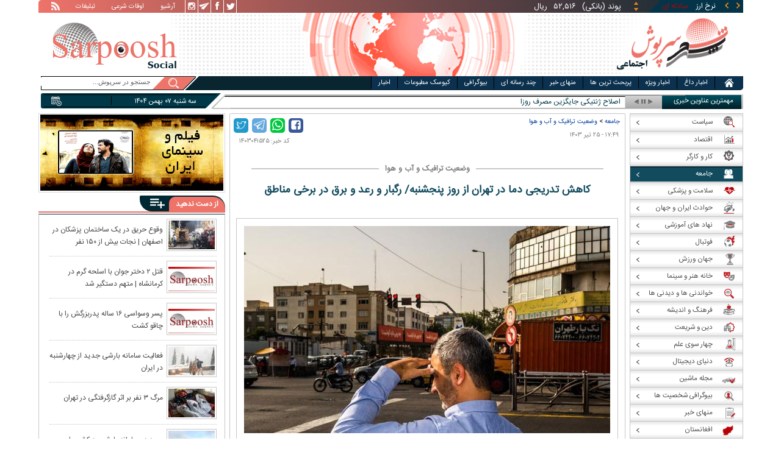

--- FILE ---
content_type: text/html; charset=utf-8
request_url: https://www.sarpoosh.com/society/traffic-weather/traffic-weather1403041525.html
body_size: 25854
content:
<!DOCTYPE html><html xmlns="http://www.w3.org/1999/xhtml" lang="fa" xml:lang="fa" dir="rtl" itemscope="itemscope" itemtype="https://schema.org/WebPage"><head><base href="https://www.sarpoosh.com" ><meta http-equiv="Content-Type" content="text/html; charset=utf-8"><meta name="viewport" content="width=device-width, initial-scale=1.0"><link rel="alternate" href="https://www.sarpoosh.com/society/traffic-weather/traffic-weather1403041525.html" hreflang="fa-ir" ><title>کاهش تدریجی دما در تهران از روز پنجشنبه/ رگبار و رعد و برق در برخی مناطق</title><meta name="description" content="اداره کل هواشناسی استان تهران اعلام کرد که از روز پنجشنبه کاهش تدریجی دما در اکثر نقاط،آسمان تهران فردا (۲۶ تیرماه) صاف تا قسمتی ابری همراه با وزش باد با حداقل دمای ۲۶" /><meta name="keywords" content="اخبار اجتماعی, وضعیت ترافیک و آب و هوا,آخرین وضعیت آب و هوایی در ایران,گرما در ایران,تهران,کاهش تدریجی دما در تهران از روز پنجشنبه,رگبار و رعد و برق در برخی مناطق" /><meta property="og:type" content="website" /><meta property="og:site_name" content="sarpoosh" /><meta property="og:url" content="//www.sarpoosh.com/society/traffic-weather/traffic-weather1403041525.html" /><meta property="og:title" content="کاهش تدریجی دما در تهران از روز پنجشنبه/ رگبار و رعد و برق در برخی مناطق" /><meta property="og:description" content="اداره کل هواشناسی استان تهران اعلام کرد که از روز پنجشنبه کاهش تدریجی دما در اکثر نقاط،آسمان تهران فردا (۲۶ تیرماه) صاف تا قسمتی ابری همراه با وزش باد با حداقل دمای ۲۶" /><meta property="og:updated_time" content="2024-07-15T17:49:25+03:30" /><meta property="og:image" content="https://media.sarpoosh.com/images/0304/03-04-c36-2032.jpg" /><meta property="og:image:url" content="https://media.sarpoosh.com/images/0304/03-04-c36-2032.jpg" /><meta name="twitter:card" content="summary" /><meta name="twitter:creator" content="@sarpooshcom" /><meta property="og:country_name" content="Iran" /><meta name="twitter:url" content="//www.sarpoosh.com/society/traffic-weather/traffic-weather1403041525.html" /><meta name="twitter:creator:id" content="sarpoosh" /><meta name="twitter:title" content="کاهش تدریجی دما در تهران از روز پنجشنبه/ رگبار و رعد و برق در برخی" /><meta name="twitter:description" content="اداره کل هواشناسی استان تهران اعلام کرد که از روز پنجشنبه کاهش تدریجی دما در اکثر نقاط،آسمان تهران فردا (۲۶ تیرماه) صاف تا قسمتی ابری همراه با وزش باد با حداقل دمای ۲۶" /><meta property="og:locale" content="fa_IR" /><meta name="twitter:image" content="https://media.sarpoosh.com/images/0304/03-04-c36-2032.jpg" /><meta property="article:published_time" content="2024-07-15T17:49:25+03:30" /><meta property="article:modified_time" content="2024-07-15T17:49:25+03:30" /><meta itemprop="name" content="کاهش تدریجی دما در تهران از روز پنجشنبه/ رگبار و رعد و برق در برخی مناطق" /><meta itemprop="image" content="https://media.sarpoosh.com/images/0304/03-04-c36-2032.jpg" /><meta itemprop="description" content="اداره کل هواشناسی استان تهران اعلام کرد که از روز پنجشنبه کاهش تدریجی دما در اکثر نقاط،آسمان تهران فردا (۲۶ تیرماه) صاف تا قسمتی ابری همراه با وزش باد با حداقل دمای ۲۶" /><link href="//www.sarpoosh.com/sites/all/themes/custom/SARPOOSH/css/style5.css?v=1.88" rel="stylesheet" type="text/css" /><link href="//www.sarpoosh.com/sites/all/themes/custom/SARPOOSH/css/pub.css?v=1.0" rel="stylesheet" type="text/css" /><link href="//www.sarpoosh.com/sites/all/themes/custom/SARPOOSH/css/set.css?v=2.224" rel="stylesheet" type="text/css" /><link rel="canonical" href="https://www.sarpoosh.com/society/traffic-weather/traffic-weather1403041525.html" ><script src="//www.sarpoosh.com/misc/jquery.js?pq3s82"></script><script>(function(w,d,s,l,i){w[l]=w[l]||[];w[l].push({'gtm.start':
new Date().getTime(),event:'gtm.js'});var f=d.getElementsByTagName(s)[0],
j=d.createElement(s),dl=l!='dataLayer'?'&l='+l:'';j.async=true;j.src=
'https://www.googletagmanager.com/gtm.js?id='+i+dl;f.parentNode.insertBefore(j,f);
})(window,document,'script','dataLayer','GTM-THXKGP');</script><script>
now = new Date();
var head = document.getElementsByTagName('head')[0];
var script = document.createElement('script');
script.async = true;
script.type = 'text/javascript';
var script_address = 'https://cdn.yektanet.com/template/bnrs/yn_bnr.min.js';
script.src = script_address + '?v=' + now.getFullYear().toString() + '0' + now.getMonth() + '0' + now.getDate() + '0' + now.getHours();
head.appendChild(script);
</script></head><body id="society" > <noscript><iframe src="https://www.googletagmanager.com/ns.html?id=GTM-THXKGP"
height="0" width="0" style="display:none;visibility:hidden"></iframe></noscript> <header id="head" itemscope="itemscope" itemtype="https://schema.org/WPHeader"><div id="tape"><div class="abslt"><div id="tale"> <a href="/rss/" id="tars" target="_blank"></a> <a href="/advertising/" id="tata" target="_blank">تبلیغات</a> <span id="taog">اوقات شرعی</span> <a id="taar" href="/news-archives/" target="_blank">آرشیو</a> <a id="tain" rel="nofollow" href="https://www.instagram.com/sarpoosh" target="_blank"></a> <a id="tate" rel="nofollow" href="https://t.me/sarpoosh_news" target="_blank"></a> <a id="tafa" rel="nofollow" href="https://www.facebook.com/Sarpoosh-213702162368517" target="_blank"></a> <a id="tatw" rel="nofollow" href="https://twitter.com/sarpooshcom" target="_blank"></a></div><div id="tari"><div id="topslider"><div class="topsliderri"> <span class="fsh1"></span> <span class="fsh2"></span><div id="typee"><div class="typee"><div id="arz"><a href="/gold-currency/currency-price/"><p>نرخ ارز <span>مبادله ای</span></p></a></div><div id="tala"><a href="/gold-currency/gold-price/"><p>قیمت طلا</p></a></div><div id="seke"><a href="/gold-currency/coin-price/"><p>قیمت سکه</p></a></div><div id="khodro"><a href="/car-news/car-price/"><p>قیمت خودرو</p></a></div></div></div><div id="msl"></div></div><div class="topsliderle"> <span class="fsh3"></span> <span class="fsh4"></span><div class="arz"><div><div><div>دلار (بانکی)</div><div>۴۲,۰۰۰</div><div> ریال</div></div><div><div>یورو (بانکی)</div><div>۴۵,۹۶۵</div><div> ریال</div></div><div><div>پوند (بانکی)</div><div>۵۲,۵۱۶</div><div> ریال</div></div><div><div>درهم امارات (بانکی)</div><div>۱۱,۴۳۷</div><div> ریال</div></div><div><div>فرانک سوئیس (بانکی)</div><div>۴۷,۵۰۱</div><div> ریال</div></div><div><div>لیر ترکیه (بانکی)</div><div>۱,۴۶۰</div><div> ریال</div></div><div><div>یوان چین (بانکی)</div><div>۵,۸۶۹</div><div> ریال</div></div></div></div><div class="tala"><div><div><div>طلای ۱۸ عیار / ۷۵۰</div><div>۲۴,۲۸۰,۰۰۰</div><div> ریال</div></div><div><div>طلای ۱۸ عیار / ۷۴۰</div><div>۲۳,۹۵۶,۰۰۰</div><div> ریال</div></div><div><div>طلای ۲۴ عیار</div><div>۳۲,۳۷۳,۰۰۰</div><div> ریال</div></div><div><div>طلای دست دوم</div><div>۲۳,۹۵۶,۴۳۰</div><div> ریال</div></div></div></div><div class="seke"><div><div><div>سکه امامی</div><div>۲۸۷,۹۸۰,۰۰۰</div><div> ریال</div></div><div><div>سکه بهار آزادی</div><div>۲۵۴,۹۷۰,۰۰۰</div><div> ریال</div></div><div><div>نیم سکه</div><div>۱۵۱,۰۰۰,۰۰۰</div><div> ریال</div></div><div><div>ربع سکه</div><div>۱۰۱,۰۰۰,۰۰۰</div><div> ریال</div></div></div></div><div class="khodro"><div><div><div>هیوندای - Hyundai</div><div>النترا ۲۰۲۳</div><div>۲,۲۰۰,۰۰۰,۰۰۰</div><div> تومان</div></div><div><div>سایپا</div><div>روئوه ERX5</div><div>۱,۷۸۷,۰۰۰,۰۰۰</div><div> تومان</div></div><div><div>کرمان موتور</div><div>کی‌ام‌سی A5</div><div>۱,۹۵۰,۰۰۰,۰۰۰</div><div> تومان</div></div><div><div>کرمان موتور</div><div>کی‌ام‌سی ایگل</div><div>۱,۱۴۰,۰۰۰,۰۰۰</div><div> تومان</div></div></div></div></div></div></div></div></div><div id="ban"><div > <a title="اخبار ایران و جهان" href="/"><div id="lfa"></div></a><div id="patr"></div><div id="gm"></div><div id="patl"></div><a title="news" href="/"><div id="len"></div></a></div></div></header><div id="sep1" class="sep"></div><div id="topb"> <nav id="nav"><div ><ul id="hmenu"><li id='home'><div class='tbl'></div><div class="tri"></div><a href="/" class="s-mhmenu1"><span></span></a></li><li class='hotnews'><div class='tbl'></div><div class="tri"></div><a href="/hotnews/" target="_blank">اخبار داغ</a></li><li class='top-news'><div class='tbl'></div><div class="tri"></div><a href="/top-news/" target="_blank">اخبار ویژه</a></li><li class='controversial-news'><div class='tbl'></div><div class="tri"></div><a href="/controversial-news/" target="_blank">پربحث ترین ها</a></li><li class='bestarticles'><div class='tbl'></div><div class="tri"></div><a href="/bestarticles/" target="_blank">منهای خبر</a></li><li id='multimedia'><div class='tbl'></div><div class="tri"></div><a >چند رسانه ای</a></li><li class='biography-2'><div class='tbl'></div><div class="tri"></div><a href="/biography/" target="_blank">بیوگرافی</a></li><li class='newspaper-2'><div class='tbl'></div><div class="tri"></div><a href="/newspaper/" target="_blank">کیوسک مطبوعات</a></li><li class='news'><div class='tbl'></div><div class="tri"></div><a href="/" target="_blank">اخبار</a></li></ul> <span id='multimediac' class="hiide"><span> <a href="/video-clips/" target="_blank">فیلم و صوت</a> <a href="/images/" target="_blank">گزارش تصویری</a> <a href="/caricature/" target="_blank">کاریکاتور</a></span> </span><div class='mtri2'></div></div> </nav><div id="topa"></div><div id="date"><div class="tnews"><div id="typed"><div><div> <a href="/medical/medical-research/medical-research1404101649.html" target="_blank">اصلاح ژنتیکی جایگزین مصرف روزانه قرص کلسترول می‌شود</a></div><div> <a href="/football/afc-championesleague/afc-championesleague1404101648.html" target="_blank">ورزشگاه‌های میزبان استقلال، سپاهان و تراکتور در آسیا مشخص شدند</a></div><div> <a href="/art-cinema/iranian-movies/iranian-movies1404101647.html" target="_blank">اولین تصاویر سروش صحت و سعید آقاخانی در فیلم «پل»</a></div><div> <a href="/politics/politicians/politicians1404101650.html" target="_blank">پزشک آمریکایی: ترامپ اخیرا سکته کرده است</a></div><div> <a href="/football/iran-pro-league/iran-pro-league1404101651.html" target="_blank">برد مهم سایپا برابر صنعت نفت و یازدهمین شکست داماش در لیگ آزادگان</a></div><div> <a href="/politics/defense-news/defense-news1404101654.html" target="_blank">واکنش ترامپ به پیدا شدن جسد آخرین گروگان اسرائیلی</a></div><div> <a href="/politics/defense-news/defense-news1404101653.html" target="_blank">آمادگی زلنسکی برای دور جدید گفت‌وگوهای سه‌جانبه در هفته جاری | کاخ سفید: مذاکرات اوکراین در ابوظبی تاریخی بود</a></div><div> <a href="/digital-news/ictnews/ictnews1404101652.html" target="_blank">تاکید دولت بر مخالفت با اینترنت طبقاتی؛ معاون ستاد اقتصاد دیجیتال عزل شد</a></div><div> <a href="/education-news/schools/schools1404101646.html" target="_blank">افزایش ۱ میلیون تومانی حقوق معلمان در طرح ارتقای رتبه‌بندی</a></div><div> <a href="/economy/finance-news/finance-news1404101645.html" target="_blank">فراهم شدن شرایط بخشودگی کامل جرایم مالیات بر ارزش افزوده</a></div></div></div><div id="tnww"><div id="tnw"><div class="pcrg"></div><div class="pcti">مهمترین عناوین خبری</div> <span id="nent"></span> <span id="pct"></span> <span id="prnt"></span><div id="type"></div></div><div class="pcpg"></div><div class="pcpw"></div><div class="pcl"></div><div class="pctl"></div></div></div><div class="date"><div id="mmm"><div class="bbb"></div></div><div id="nnn"><div id="sss"><div id="date2">سه شنبه ۰۷ بهمن ۱۴۰۴</div><span></span></div></div></div><div ><div id="searchicon"></div><div id="search"><form action="https://www.google.com/search" id="searchbox" method="get" target="_blank"><input type="hidden" value="sarpoosh.com/" name="domains"><input type="hidden" value="UTF-8" name="oe"><input type="hidden" value="UTF-8" name="ie"><input type="hidden" value="fa" name="hl"><input type="hidden" value="sarpoosh.com" name="sitesearch"><input id="query" type="text" value="جستجو در سرپوش..." onfocus="if (this.value == 'جستجو در سرپوش...') {this.value = '';}" onblur="if (this.value == '') {this.value = 'جستجو در سرپوش...';}" name="q"></form></div></div></div></div><div id="sep2" class="sep"></div><div id="p1"><div id="cent"><div id="article" itemscope itemtype="https://schema.org/Article" ><meta itemprop="description" content="اداره کل هواشناسی استان تهران اعلام کرد که از روز پنجشنبه کاهش تدریجی دما در اکثر نقاط،آسمان تهران فردا (۲۶ تیرماه) صاف تا قسمتی ابری همراه با وزش باد با حداقل دمای ۲۶" /><meta itemprop="keywords" content="اخبار اجتماعی, وضعیت ترافیک و آب و هوا,آخرین وضعیت آب و هوایی در ایران,گرما در ایران,تهران,کاهش تدریجی دما در تهران از روز پنجشنبه,رگبار و رعد و برق در برخی مناطق" /><meta itemprop="datePublished" content="2024-07-15 17:49:25" /><meta itemprop="dateModified" content="2024-07-15 17:49:25" /><meta itemprop="author" content="c401" /><meta itemprop="url" content="https://www.sarpoosh.com/society/traffic-weather/traffic-weather1403041525.html" /><meta itemprop="articleSection" content="traffic-weather" /><div ><div id="sharelinksht"><ul class="sharelinks"><li><a class="icon icon-facebook" href="https://www.facebook.com/sharer.php?u=https://www.sarpoosh.com/society/traffic-weather/traffic-weather1403041525.html&amp;t=%DA%A9%D8%A7%D9%87%D8%B4%20%D8%AA%D8%AF%D8%B1%DB%8C%D8%AC%DB%8C%20%D8%AF%D9%85%D8%A7%20%D8%AF%D8%B1%20%D8%AA%D9%87%D8%B1%D8%A7%D9%86%20%D8%A7%D8%B2%20%D8%B1%D9%88%D8%B2%20%D9%BE%D9%86%D8%AC%D8%B4%D9%86%D8%A8%D9%87%2F%20%D8%B1%DA%AF%D8%A8%D8%A7%D8%B1%20%D9%88%20%D8%B1%D8%B9%D8%AF%20%D9%88%20%D8%A8%D8%B1%D9%82%20%D8%AF%D8%B1%20%D8%A8%D8%B1%D8%AE%DB%8C%20%D9%85%D9%86%D8%A7%D8%B7%D9%82" title="share on Facebook" rel="nofollow" target="_blank"></a></li><li><a class="icon icon-whatsapp" href="whatsapp://send?text=https://www.sarpoosh.com/society/traffic-weather/traffic-weather1403041525.html" title="share on WhatsApp" rel="nofollow" target="_blank"></a></li><li><a class="icon icon-telegram" href="https://telegram.me/share/url?url=https://www.sarpoosh.com/society/traffic-weather/traffic-weather1403041525.html&amp;text=%DA%A9%D8%A7%D9%87%D8%B4%20%D8%AA%D8%AF%D8%B1%DB%8C%D8%AC%DB%8C%20%D8%AF%D9%85%D8%A7%20%D8%AF%D8%B1%20%D8%AA%D9%87%D8%B1%D8%A7%D9%86%20%D8%A7%D8%B2%20%D8%B1%D9%88%D8%B2%20%D9%BE%D9%86%D8%AC%D8%B4%D9%86%D8%A8%D9%87%2F%20%D8%B1%DA%AF%D8%A8%D8%A7%D8%B1%20%D9%88%20%D8%B1%D8%B9%D8%AF%20%D9%88%20%D8%A8%D8%B1%D9%82%20%D8%AF%D8%B1%20%D8%A8%D8%B1%D8%AE%DB%8C%20%D9%85%D9%86%D8%A7%D8%B7%D9%82" title="share on Telegram" rel="nofollow" target="_blank"></a></li><li><a class="icon icon-twitter" href="https://twitter.com/share?url=https://www.sarpoosh.com/society/traffic-weather/traffic-weather1403041525.html&amp;title=%DA%A9%D8%A7%D9%87%D8%B4%20%D8%AA%D8%AF%D8%B1%DB%8C%D8%AC%DB%8C%20%D8%AF%D9%85%D8%A7%20%D8%AF%D8%B1%20%D8%AA%D9%87%D8%B1%D8%A7%D9%86%20%D8%A7%D8%B2%20%D8%B1%D9%88%D8%B2%20%D9%BE%D9%86%D8%AC%D8%B4%D9%86%D8%A8%D9%87%2F%20%D8%B1%DA%AF%D8%A8%D8%A7%D8%B1%20%D9%88%20%D8%B1%D8%B9%D8%AF%20%D9%88%20%D8%A8%D8%B1%D9%82%20%D8%AF%D8%B1%20%D8%A8%D8%B1%D8%AE%DB%8C%20%D9%85%D9%86%D8%A7%D8%B7%D9%82" title="Share on Twitter" rel="nofollow" target="_blank"></a></li></ul></div><script>
var giftofspeed = document.createElement('link');
giftofspeed.rel = 'stylesheet';
giftofspeed.href = 'https://www.sarpoosh.com//sites/all/modules/makan_sharelinks/files/fsharelinksicon.css?v3';
giftofspeed.type = 'text/css';
var godefer = document.getElementsByTagName('link')[0];
godefer.parentNode.insertBefore(giftofspeed, godefer);
jQuery(document).ready(function(){
jQuery('<div id="sharelinksf">'+(jQuery("#sharelinksht").html())+'</div>').insertBefore( ".form-item.form-type-item" );
//jQuery("#sharelinksht").html("");
});
</script></div><div class="ta"><div><div> <span class="doa"> ۱۷:۴۹ - ۲۵ تير ۱۴۰۳ </span> <span class="nc"> کد خبر: ۱۴۰۳۰۴۱۵۲۵ </span><div class="ocat"> <span class="rocat"><span class="locat"><span class="mocat">وضعیت ترافیک و آب و هوا</span></span></span></div></div></div></div><div class="brdcrm"> <a target="_blank" href="/society/" >جامعه</a> > <a target="_blank" href="/society/traffic-weather/">وضعیت ترافیک و آب و هوا</a></div><div > <article id="fon"> <header><h1 class="ftil" itemprop="headline" content="کاهش تدریجی دما در تهران از روز پنجشنبه/ رگبار و رعد و برق در برخی مناطق"> کاهش تدریجی دما در تهران از روز پنجشنبه/ رگبار و رعد و برق در برخی مناطق</h1> </header><div itemprop="articleBody" ><div><div><div class="iocw"><div itemprop="image" itemscope="" itemtype="https://schema.org/ImageObject" class="ioc"><img alt="آخرین وضعیت آب و هوایی در ایران,گرما در ایران" height="340" src="https://media.sarpoosh.com/images/0304/03-04-c36-2032.jpg" title="آخرین وضعیت آب و هوایی در ایران" width="600" /><meta itemprop="url" content="https://media.sarpoosh.com/images/0304/03-04-c36-2032.jpg" /><meta itemprop="width" content="" /><meta itemprop="height" content="" /><span class="lui"></span></div></div><div id="lead">اداره کل هواشناسی استان تهران اعلام کرد که از روز پنجشنبه کاهش تدریجی دما در اکثر نقاط استان تهران را خواهیم داشت.</div><p>به گزارش ایسنا، بر اساس تحلیل الگوهای همدیدی و بررسی نقشه‌های پیش‌یابی وضعیت جوی استان تهران ظرف چهار روز آینده، آسمان صاف تا قسمتی ابری همراه با ورزش باد ملایم در ارتفاعات به ویژه در ارتفاعات شمال شرقی استان گاهی افزایش ابر و رگبار پراکنده و در نیمه جنوبی استان به خصوص در ساعات عصر تا شب گاهی وزش باد نسبتاً شدید تا شدید پیش بینی می‌شود.</p><p></p><p>روز جمعه آسمان قسمتی ابری همراه با وزش باد در نیمه شمالی به ویژه ساعات بعد از ظهر و شب افزایش ابر در ارتفاعات گاهی رگبار و رعد و برق دور از انتظار نخواهد بود. </p><p></p><p>فردا و روز چهارشنبه افزایش نسبی دمای بیشینه و روزهای پنجشنبه و جمعه کاهش تدریجی دما در بیشتر مناطق استان پیش‌بینی می‌شود. </p><p></p><p>آسمان تهران فردا (۲۶ تیرماه) صاف تا قسمتی ابری همراه با وزش باد با حداقل دمای ۲۶ و حداکثر دمای ۳۶ درجه سانتیگراد و طی ‌چهارشنبه (۲۷  تیرماه) صاف تا قسمتی ابری، وزش باد و گاهی افزایش باد با حداقل دمای ۲۵ و حداکثر دمای ۳۷ درجه سانتیگراد پیش‌بینی می‌شود.</p><p></p><p></p></div></div><div class="form-item form-type-item"><div class="node-rate"><div class="brti"><div class="item-list"><ul><li class="first"><bdi><span class="like-node" id=rate1-469149></span>9</bdi></li><li class="last"><bdi><span class="dislike-node" id="rate2-469149"></span>4</bdi></li></ul></div><div id="specificChart" class="donut-size"><div class="pie-wrapper"><span class="label"><span class="num">۵۰</span><span class="smaller">%</span></span><div class="pie" style="clip: rect(auto auto auto auto);"><div class="left-side half-circle" style="border-width: 5px; transform: rotate(241deg);"></div><div class="right-side half-circle" style="transform: rotate(180deg); border-width: 5px;"></div></div><div class="shadow" style="border-width: 5px;"></div></div></div></div></div></div></div></article><meta itemprop="commentCount" content="0" ></div><div class="mra"><div class="hb"><div class="heading"> <span class="bt">مطالب پیشنهادی </span> <span class="iconb"><span></span></span></div><div class='hbl'></div></div><div id="mraw"><div><div><a href="/society/traffic-weather/traffic-weather1404101612.html"><span></span><img src="https://media.sarpoosh.com/images/0410/small_04-10-c36-2600.jpg" alt="برف در ایران,فعالیت سامانه بارشی جدید از چهارشنبه در ایران" title="فعالیت سامانه بارشی جدید از چهارشنبه در ایران" /></a><a href="/society/traffic-weather/traffic-weather1404101612.html">فعالیت سامانه بارشی جدید از چهارشنبه در ایران</a></div><div><a href="/society/traffic-weather/traffic-weather1404101571.html"><span></span><img src="https://media.sarpoosh.com/images/0410/small_04-10-c36-2529.jpg" alt="بارش برف و باران,آخرین وضعیت آب و هوایی در بهمن 1404" title="ورود دو سامانه بارشی به کشور طی هفته جاری" /></a><a href="/society/traffic-weather/traffic-weather1404101571.html">ورود دو سامانه بارشی به کشور طی هفته جاری</a></div><div><a href="/society/traffic-weather/traffic-weather1404101302.html"><span></span><img src="https://media.sarpoosh.com/images/0410/small_04-10-c36-2098.jpg" alt="سامانه بارشی در ایران,ورود سامانه بارشی از جمعه شب به کشور" title="ورود سامانه بارشی از جمعه شب به کشور | تداوم آلودگی هوای تهران" /></a><a href="/society/traffic-weather/traffic-weather1404101302.html">ورود سامانه بارشی از جمعه شب به کشور | تداوم آلودگی هوای تهران</a></div></div></div></div><div class="ctagv"><div class="hb"><div class="heading"> <span class="bt">همه چیز درباره </span> <span class="iconb"><span></span></span></div><div class='hbl'></div></div><div><span class="ctv1"></span><div><div class="vtagv"><h3><a href="https://www.sarpoosh.com/cafetourism/سازمان-هواشناسی.html">سازمان هواشناسی</a></h3> <a href="https://www.sarpoosh.com/cafetourism/سازمان-هواشناسی.html" ><img alt="سازمان هواشناسی,سازمان هواشناسی کل کشور,وضعیت هواشناسی" title="سازمان هواشناسی" src="https://www.sarpoosh.com/sites/default/files/contents/images/port/small_meteorological-organization960518.jpg" /></a></div><div class="vtagv"><h3><a href="https://www.sarpoosh.com/cafetourism/تهران.html">تهران</a></h3> <a href="https://www.sarpoosh.com/cafetourism/تهران.html" ><img alt="تهران" title="تهران" src="https://www.sarpoosh.com/sites/default/files/contents/images/port/small_tehran-city961027.jpg" /></a></div><div class="vtagv"><h3><a href="https://www.sarpoosh.com/cafedigital/گرما.html">گرما</a></h3> <a href="https://www.sarpoosh.com/cafedigital/گرما.html" ><img alt="گرما" title="گرما" src="https://media.sarpoosh.com/images/0406/small_04-06-c36-226.jpg" /></a></div><div class="vtagv"><h3><a href="/cafetourism/تابستان.html">تابستان</a></h3> <a href="/cafetourism/تابستان.html" ><img alt="تابستان" title="تابستان" src="https://media.sarpoosh.com/images/0305/small_03-05-c36-824.jpg" /></a></div><div class="vtagv"><h3><a href="/cafetourism/دمای-هوا.html">دمای هوا</a></h3> <a href="/cafetourism/دمای-هوا.html" ><img alt="دمای هوا" title="دمای هوا" src="https://media.sarpoosh.com/images/0401/small_04-01-c36-267.jpg" /></a></div></div><span class="ctv2"></span></div></div><div class="comnt"><div id="chw"><div id="chf"><span id="chi"></span><span id="chd">نظر شما چیست؟</span></div><div id="chp"><div><div> انتشار یافته: <span>۰</span></div></div></div><div id="chl"><div><div>در انتظار بررسی:<span>۰</span></div></div></div><div id="che"><div><div>غیر قابل انتشار: <span>۰</span></div></div></div><div id="chw2"> <span class="chti"></span><div class="jadid activee" onClick="return sort1()">جدیدترین</div><div class="ghadimi deactt" onClick="return sort2()">قدیمی ترین</div></div></div><div id="cm" itemprop="comment"><div></div></div><span class="cmore"><span></span><span></span>مشاهده کامنت های بیشتر</span><form class="comment-form user-info-from-cookie ajax-comments-reply-form-469149-0-0 ajax-comments-form-add" id="ajax-comments-reply-form-469149-0-0" action="/comment/reply/469149" method="post" accept-charset="UTF-8"><div><div class="form-item form-type-textfield form-item-name"> <label for="edit-name">نام و نام خانوادگی </label> <input type="text" id="edit-name" name="name" value="" size="30" maxlength="60" class="form-text" /></div><div class="form-item form-type-textfield form-item-mail"> <label for="edit-mail">ایمیل </label> <input type="text" id="edit-mail" name="mail" value="" size="30" maxlength="64" class="form-text" /><div class="description">The content of this field is kept private and will not be shown publicly.&lrm;</div></div><input type="hidden" name="form_build_id" value="form-Gip_Hv5FV9wDgR-JbNfVCiOEQ9O707anAZAa-I-UHa0" /><input type="hidden" name="form_id" value="comment_node_page_form" /><div class="field-type-text-long field-name-comment-body field-widget-text-textarea form-wrapper" id="edit-comment-body"><div id="comment-body-add-more-wrapper"><div class="form-item form-type-textarea form-item-comment-body-und-0-value"> <label for="edit-comment-body-und-0-value">نظر شما <span class="form-required" title="لطفا این فیلد را پر کنید">*</span></label><div class="form-textarea-wrapper resizable"><textarea class="text-full form-textarea required" id="edit-comment-body-und-0-value" name="comment_body[und][0][value]" cols="60" rows="3"></textarea></div></div></div></div><div class="DfZfCNLFJTkzKLdfKGTdDjtWzgRPxOOVTNavBMVhGfFpQJvBnmENwTKRZBGwntrd"><fieldset class="captcha form-wrapper"><legend><span class="fieldset-legend">CAPTCHA</span></legend><div class="fieldset-wrapper"><div class="fieldset-description">This question is for testing whether or not you are a human visitor and to prevent automated spam submissions.&lrm;</div><input type="hidden" name="captcha_sid" value="494283205" /><input type="hidden" name="captcha_token" value="40ce85dc99387559c7a5da2f8dd045ae" /><div class="form-item form-type-textfield form-item-captcha-response"> <label for="edit-captcha-response">Website URL </label> <input tabindex="-1" type="text" id="edit-captcha-response" name="captcha_response" value="" size="60" maxlength="128" class="form-text" /></div></div></fieldset></div><div class="form-actions form-wrapper" id="edit-actions"><input type="submit" id="edit-ajax-comments-reply-form-469149-0-0" name="op" value="ثبت" class="form-submit" /></div></div></form><script>function sort1(){return $.ajax({url:"/views/ajax",type:"post",data:{view_name:"comments_views",view_display_id:"block_3",view_args:"469149"},dataType:"json",success:function(c){if($("#cm").html(c[1].data),document.getElementById("cm")){var n=10;$(".cmore").on("click",function(c){n+=10;for(var s=1;s<=n;s++)$(".cmrw:nth-child("+s+")").css("display","block")})}$(".cmrw").find("div.test0").length>0&&($(".test0").parent().closest(".cmrw").addClass("prntcm"),$(".comnt #cm .cmrw  p.comn>span").append("<span class='comn2'></span>")),$(".cmrw").length<10&&$(".cmore").css("display","none")}}),!1}function sort2(){return $.ajax({url:"/views/ajax",type:"post",data:{view_name:"comments_views",view_display_id:"block_1",view_args:"469149"},dataType:"json",success:function(c){if($("#cm").html(c[1].data),document.getElementById("cm")){var n=10;$(".cmore").on("click",function(c){n+=10;for(var s=1;s<=n;s++)$(".cmrw:nth-child("+s+")").css("display","block")})}$(".cmrw").find("div.test0").length>0&&($(".test0").parent().closest(".cmrw").addClass("prntcm"),$(".comnt #cm .cmrw  p.comn>span").append("<span class='comn2'></span>")),$(".cmrw").length<10&&$(".cmore").css("display","none")}}),!1}function sort3(){return $.ajax({url:"/views/ajax",type:"post",data:{view_name:"comments_views",view_display_id:"block_4",view_args:"469149"},dataType:"json",success:function(c){if($("#cm").html(c[1].data),document.getElementById("cm")){var n=10;$(".cmore").on("click",function(c){n+=10;for(var s=1;s<=n;s++)$(".cmrw:nth-child("+s+")").css("display","block")})}$(".cmrw").find("div.test0").length>0&&($(".test0").parent().closest(".cmrw").addClass("prntcm"),$(".comnt #cm .cmrw  p.comn>span").append("<span class='comn2'></span>")),$(".cmrw").length<10&&$(".cmore").css("display","none")}}),!1}</script></div></div><div id="content"><div class="bio"> <section><div class="wtitr"><div class="tln"></div><div class="rtr"><div class="rtr1"><span></span></div><div class="rtr2"><h4><span><a href="/biography/" target="_blank">بیوگرافی</a></span></h4> <span class="rticon"></span></div><div class="rtr3"><span></span></div></div><div class="rpa"></div><div class="mpa"></div><div class="lpa"></div><div class="ltr"></div></div><div><div> <a href="/biography/political-biography/haitham-bin-tariq-10.html" target="_blank"><img src="https://media.sarpoosh.com/images/article/picture/bio_haitham-bin-tariq-1001.jpg" alt="هیثم بن طارق آل سعید" title="بیوگرافی هیثم بن طارق آل سعید؛ حاکم عمان" /></a> <a href="/biography/political-biography/haitham-bin-tariq-10.html" target="_blank">بیوگرافی هیثم بن طارق آل سعید؛ حاکم عمان</a><p>تاریخ تولد: ۱۱ اکتبر ۱۹۵۵ </p><p>محل تولد: مسقط، مسقط و عمان</p><p>محل زندگی: مسقط</p><p>حرفه: سلطان و نخست وزیر کشور عمان</p><p>سلطنت: ۱۱ ژانویه ۲۰۲۰</p><p>پیشین: قابوس بن سعید</p> <a href="/biography/political-biography/haitham-bin-tariq-10.html" target="_blank"><div><div><span></span><span>ادامه</span><span></span><span></span></div></div></a></div><div> <a href="/biography/scientists-biography/bozorgmehr-bokhtegan-10.html" target="_blank"><img src="https://media.sarpoosh.com/images/article/picture/bio_bozorgmehr-bokhtegan-1002.jpg" alt="بزرگمهر بختگان" title="زندگینامه بزرگمهر بختگان حکیم بزرگ ساسانی" /></a> <a href="/biography/scientists-biography/bozorgmehr-bokhtegan-10.html" target="_blank">زندگینامه بزرگمهر بختگان حکیم بزرگ ساسانی</a><p>تاریخ تولد: ۱۸ دی ماه د ۵۱۱ سال پیش از میلاد</p><p>محل تولد: خروسان</p><p>لقب: بزرگمهر</p><p>حرفه: حکیم و وزیر</p><p>دوران زندگی: دوران ساسانیان، پادشاهی خسرو انوشیروان</p><p></p> <a href="/biography/scientists-biography/bozorgmehr-bokhtegan-10.html" target="_blank"><div><div><span></span><span>ادامه</span><span></span><span></span></div></div></a></div><div> <a href="/biography/political-biography/saba-azarpeik-10.html" target="_blank"><img src="https://media.sarpoosh.com/images/article/picture/bio_saba-azarpeik-1001.jpg" alt="صبا آذرپیک" title="بیوگرافی صبا آذرپیک روزنامه نگار سیاسی و ماجرای دستگیری وی" /></a> <a href="/biography/political-biography/saba-azarpeik-10.html" target="_blank">بیوگرافی صبا آذرپیک روزنامه نگار سیاسی و ماجرای دستگیری وی</a><p>تاریخ تولد: ۱۳۶۰</p><p>ملیت: ایرانی</p><p>نام مستعار: صبا آذرپیک</p><p>حرفه: روزنامه نگار و خبرنگار گروه سیاسی روزنامه اعتماد</p><p>آغاز فعالیت: سال ۱۳۸۰ تاکنون</p><p></p> <a href="/biography/political-biography/saba-azarpeik-10.html" target="_blank"><div><div><span></span><span>ادامه</span><span></span><span></span></div></div></a></div><div> <a href="/biography/political-biography/yashar-soltani-10.html" target="_blank"><img src="https://media.sarpoosh.com/images/article/picture/bio_yashar-soltani-1002.jpg" alt="یاشار سلطانی" title="بیوگرافی روزنامه نگار سیاسی؛ یاشار سلطانی و حواشی وی" /></a> <a href="/biography/political-biography/yashar-soltani-10.html" target="_blank">بیوگرافی روزنامه نگار سیاسی؛ یاشار سلطانی و حواشی وی</a><p>ملیت: ایرانی</p><p>حرفه: روزنامه نگار فرهنگی - سیاسی، مدیر مسئول وبگاه معماری نیوز</p><p>وبگاه: yasharsoltani.com</p><p>شغل های دولتی: کاندید انتخابات شورای شهر تهران سال ۱۳۹۶</p><p>حزب سیاسی: اصلاح طلب</p><p></p> <a href="/biography/political-biography/yashar-soltani-10.html" target="_blank"><div><div><span></span><span>ادامه</span><span></span><span></span></div></div></a></div><div> <a href="/biography/religious-figures/biography-imamzadeh-saleh-10.html" target="_blank"><img src="https://media.sarpoosh.com/images/article/picture/bio_biography-imamzadeh-saleh-1001.jpg" alt="زندگینامه امام زاده صالح" title="زندگینامه امامزاده صالح تهران و محل دفن ایشان" /></a> <a href="/biography/religious-figures/biography-imamzadeh-saleh-10.html" target="_blank">زندگینامه امامزاده صالح تهران و محل دفن ایشان</a><p>نام پدر: اما موسی کاظم (ع)</p><p>محل دفن: تهران، شهرستان شمیرانات، شهر تجریش</p><p>تاریخ تاسیس بارگاه: قرن پنجم هجری قمری</p><p>روز بزرگداشت: ۵ ذیقعده</p><p>خویشاوندان : فرزند موسی کاظم و برادر علی بن موسی الرضا و برادر فاطمه معصومه</p><p></p> <a href="/biography/religious-figures/biography-imamzadeh-saleh-10.html" target="_blank"><div><div><span></span><span>ادامه</span><span></span><span></span></div></div></a></div><div> <a href="/biography/poets-thinkers/shah-nematollah-vali-10.html" target="_blank"><img src="https://media.sarpoosh.com/images/article/picture/bio_shah-nematollah-vali-1001.jpg" alt="شاه نعمت الله ولی" title="زندگینامه شاه نعمت الله ولی؛ عارف نامدار و شاعر پرآوازه" /></a> <a href="/biography/poets-thinkers/shah-nematollah-vali-10.html" target="_blank">زندگینامه شاه نعمت الله ولی؛ عارف نامدار و شاعر پرآوازه</a><p>تاریخ تولد: ۷۳۰ تا ۷۳۱ هجری قمری</p><p>محل تولد: کوهبنان یا حلب سوریه</p><p>حرفه: شاعر و عارف ایرانی</p><p>دیگر نام ها: شاه نعمت‌الله، شاه نعمت‌الله ولی، رئیس‌السلسله</p><p>آثار: رساله‌های شاه نعمت‌الله ولی، شرح لمعات</p><p>درگذشت: ۸۳۲ تا ۸۳۴ هجری قمری</p> <a href="/biography/poets-thinkers/shah-nematollah-vali-10.html" target="_blank"><div><div><span></span><span>ادامه</span><span></span><span></span></div></div></a></div><div> <a href="/biography/athletes-biography/niloofar-ardalan-10.html" target="_blank"><img src="https://media.sarpoosh.com/images/article/picture/bio_niloofar-ardalan-1002.jpg" alt="نیلوفر اردلان" title="بیوگرافی نیلوفر اردلان؛ سرمربی فوتسال و فوتبال بانوان ایران" /></a> <a href="/biography/athletes-biography/niloofar-ardalan-10.html" target="_blank">بیوگرافی نیلوفر اردلان؛ سرمربی فوتسال و فوتبال بانوان ایران</a><p>تاریخ تولد: ۸ خرداد ۱۳۶۴</p><p>محل تولد: تهران </p><p>حرفه: بازیکن سابق فوتبال و فوتسال، سرمربی تیم ملی فوتبال و فوتسال بانوان</p><p>سال های فعالیت: ۱۳۸۵ تاکنون</p><p>قد: ۱ متر و ۷۲ سانتی متر</p><p>تحصیلات: فوق لیسانس مدیریت ورزشی</p> <a href="/biography/athletes-biography/niloofar-ardalan-10.html" target="_blank"><div><div><span></span><span>ادامه</span><span></span><span></span></div></div></a></div><div> <a href="/biography/actors-artists/hamid-reza-azerang-10.html" target="_blank"><img src="https://media.sarpoosh.com/images/article/picture/bio_hamid-reza-azerang-1001.jpg" alt="حمیدرضا آذرنگ" title="بیوگرافی حمیدرضا آذرنگ؛ بازیگر سینما و تلویزیون ایران" /></a> <a href="/biography/actors-artists/hamid-reza-azerang-10.html" target="_blank">بیوگرافی حمیدرضا آذرنگ؛ بازیگر سینما و تلویزیون ایران</a><p>تاریخ تولد: تهران</p><p>محل تولد: ۲ خرداد ۱۳۵۱ </p><p>حرفه: بازیگر، نویسنده، کارگردان و صداپیشه</p><p>تحصیلات: روان‌شناسی بالینی از دانشگاه آزاد رودهن </p><p>همسر: ساناز بیان</p><p></p> <a href="/biography/actors-artists/hamid-reza-azerang-10.html" target="_blank"><div><div><span></span><span>ادامه</span><span></span><span></span></div></div></a></div><div> <a href="/biography/poets-thinkers/mohammad-ali-jamalzadeh-10.html" target="_blank"><img src="https://media.sarpoosh.com/images/article/picture/bio_mohammad-ali-jamalzadeh-1001.jpg" alt="محمدعلی جمال زاده" title="بیوگرافی محمدعلی جمال زاده؛ پدر داستان های کوتاه فارسی" /></a> <a href="/biography/poets-thinkers/mohammad-ali-jamalzadeh-10.html" target="_blank">بیوگرافی محمدعلی جمال زاده؛ پدر داستان های کوتاه فارسی</a><p>تاریخ تولد: ۲۳ دی ۱۲۷۰</p><p>محل تولد: اصفهان، ایران</p><p>حرفه: نویسنده و مترجم</p><p>سال های فعالیت: ۱۳۰۰ تا ۱۳۴۴</p><p>درگذشت: ۲۴ دی ۱۳۷۶</p><p>آرامگاه: قبرستان پتی ساکونه ژنو</p> <a href="/biography/poets-thinkers/mohammad-ali-jamalzadeh-10.html" target="_blank"><div><div><span></span><span>ادامه</span><span></span><span></span></div></div></a></div></div></section></div></div></div> <aside id="left" itemtype="https://schema.org/WPSideBar" itemscope="itemscope"><div ><div class="left-block-ads" id="left-block-ads-01"><div class="la mbi count countclick" id="art-110"><a href="https://www.sarpoosh.com/art-cinema/" target="_blank"><img alt="هنر و سینما" class="m-bazar-image" height="125" src="https://media.sarpoosh.com/ads/banners/sarpoosh-cinema.gif" width="300" /></a></div></div></div><div class="missw"><div class="hb"><div class="heading"> <span class="bt">از دست ندهید</span> <span class="iconb"><span></span></span></div><div class='hbl'></div></div><div class="lsw"><div class="ltab"><div class="miss1 lt"><div><ul><li class=""> <a href="/accident/incident/incident1404101618.html" target="_blank"><img src="https://media.sarpoosh.com/images/0410/small_04-10-c36-2607.jpg" alt="وقوع حریق در یک ساختمان پزشکان در اصفهان,حوادث اصفهان" title="وقوع حریق در یک ساختمان پزشکان در اصفهان | نجات بیش از ۱۵۰ نفر" /></a> <a href="/accident/incident/incident1404101618.html" target="_blank">وقوع حریق در یک ساختمان پزشکان در اصفهان | نجات بیش از ۱۵۰ نفر</a></li><li class=""> <a href="/accident/murder-crime/murder-crime1404101662.html" target="_blank"><img src="https://media.sarpoosh.com/images/default/small_accident3.jpg" alt="accident" title="قتل ۲ دختر جوان با اسلحه گرم در کرمانشاه | متهم دستگیر شد" /></a> <a href="/accident/murder-crime/murder-crime1404101662.html" target="_blank">قتل ۲ دختر جوان با اسلحه گرم در کرمانشاه | متهم دستگیر شد</a></li><li class=""> <a href="/accident/murder-crime/murder-crime1404101676.html" target="_blank"><img src="https://media.sarpoosh.com/images/default/small_accident2.jpg" alt="accident" title="پسر وسواسی 16 ساله پدربزرگش را با چاقو کشت" /></a> <a href="/accident/murder-crime/murder-crime1404101676.html" target="_blank">پسر وسواسی ۱۶ ساله پدربزرگش را با چاقو کشت</a></li><li class=""> <a href="/society/traffic-weather/traffic-weather1404101612.html" target="_blank"><img src="https://media.sarpoosh.com/images/0410/small_04-10-c36-2600.jpg" alt="برف در ایران,فعالیت سامانه بارشی جدید از چهارشنبه در ایران" title="فعالیت سامانه بارشی جدید از چهارشنبه در ایران" /></a> <a href="/society/traffic-weather/traffic-weather1404101612.html" target="_blank">فعالیت سامانه بارشی جدید از چهارشنبه در ایران</a></li><li class=""> <a href="/accident/incident/incident1404101596.html" target="_blank"><img src="https://media.sarpoosh.com/images/0410/small_04-10-c36-2588.jpg" alt="گازگرفتگی,مرگ ۳ نفر بر اثر گازگرفتگی در تهران" title="مرگ ۳ نفر بر اثر گازگرفتگی در تهران" /></a> <a href="/accident/incident/incident1404101596.html" target="_blank">مرگ ۳ نفر بر اثر گازگرفتگی در تهران</a></li><li class=""> <a href="/society/traffic-weather/traffic-weather1404101571.html" target="_blank"><img src="https://media.sarpoosh.com/images/0410/small_04-10-c36-2529.jpg" alt="بارش برف و باران,آخرین وضعیت آب و هوایی در بهمن 1404" title="ورود دو سامانه بارشی به کشور طی هفته جاری" /></a> <a href="/society/traffic-weather/traffic-weather1404101571.html" target="_blank">ورود دو سامانه بارشی به کشور طی هفته جاری</a></li><li class=""> <a href="/accident/incident/incident1404101577.html" target="_blank"><img src="https://media.sarpoosh.com/images/0410/small_04-10-c36-2541.jpg" alt="حوادث الوند,کشف جسد دو کوهنورد دیگر در الوند" title="کشف جسد دو کوهنورد دیگر در الوند" /></a> <a href="/accident/incident/incident1404101577.html" target="_blank">کشف جسد دو کوهنورد دیگر در الوند</a></li></ul></div></div><div id="tns"></div><div class="miss2 lt"><div><ul><li class=""> <span class="adn"></span> <a href="/accident/murder-crime/murder-crime1404101556.html" target="_blank">اخاذی ماموران قلابی در تهران | متهمان بازداشت شدند</a></li></ul></div></div></div></div><div class="cart"><div class="wcar"> <span class="nel"></span> <span class="cirl"></span> <span class="cirr acar"></span> <span class="ner"></span></div></div></div><div class="mmi2"><div class="hb"><div class="heading"> <span class="bt">شاید از دست داده باشید</span> <span class="iconb"><span></span></span></div><div class='hbl'></div></div><div class="lsw2"><div id="dntmissbox"><ul class="act"><li><a href="https://www.sarpoosh.com/society/social-articles/divorce1-mutual-consent.html" target="_blank">طلاق توافقی: پایان محترمانه زندگی مشترک با کمترین چالش | راهنمای انتخاب وکیل طلاق توافقی در تهران</a></li><li><a href="https://www.sarpoosh.com/society/social/social1404071462.html" target="_blank">شرایط معافیت پزشکی چشم در سال ۱۴۰۴: همه آنچه باید بدانید</a></li><li><a href="https://www.sarpoosh.com/society/city-village/city-village1404050695.html" target="_blank">جدیدترین روش تصفیه فاضلاب ۲۰۲۵ + معرفی بهترین روش</a></li><li><a href="https://www.sarpoosh.com/society/family-women/family-women1401063196.html" target="_blank">اجاره باغ کوچک برای مراسم عقد</a></li><li><a href="https://www.sarpoosh.com/society/city-village/city-village1404040454.html" target="_blank">استفاده مفید از فاضلاب تصفیه شده</a></li><li><a href="https://www.sarpoosh.com/society/legal-judicial/legal-judicial1404040315.html" target="_blank">چند نمره منفی گواهینامه باطل میشود</a></li><li><a href="https://www.sarpoosh.com/society/legal-judicial/legal-judicial1404021088.html" target="_blank">در اختلافات سرقفلی چگونه بهترین وکیل را در تهران پیدا کنیم؟</a></li><li><a href="https://www.sarpoosh.com/society/social-articles/legal03-lawyer-r20.html" target="_blank">چه زمانی به وکیل حقوقی نیاز داریم</a></li><li><a href="https://www.sarpoosh.com/society/city-village/city-village1403111225.html" target="_blank">بهترین پارک‌های تهران برای فعالیت‌های فرهنگی و ورزشی</a></li><li><a href="https://www.sarpoosh.com/society/city-village/city-village1403110422.html" target="_blank">اصول نورپردازی با چراغ خیابانی در شب</a></li></ul><ul class="disact"><li><a href="https://www.sarpoosh.com/society/legal-judicial/legal-judicial1403110023.html" target="_blank">پیش از طلاق بخوانید</a></li><li><a href="https://www.sarpoosh.com/society/traffic-weather/traffic-weather1403101471.html" target="_blank">آب باران کجا می‌رود؟ چرا ایران دچار بی‌آبی است؟</a></li><li><a href="https://www.sarpoosh.com/society/legal-judicial/legal-judicial1403101406.html" target="_blank">شرکت های فروش علائم راهنمایی و رانندگی [۶ شرکت نوآور با فروش آنلاین]</a></li><li><a href="https://www.sarpoosh.com/society/city-village/city-village1403100582.html" target="_blank">دریچه‌های منهول و نقش آن‌ها در توسعه پایدار شهری</a></li><li><a href="https://www.sarpoosh.com/society/social/social1403100174.html" target="_blank">سنگ قبر سفید بهتر است یا مشکی؟</a></li><li><a href="https://www.sarpoosh.com/society/social-articles/wet-hot-signature-10.html" target="_blank">دنیای دیجیتال و چالش امضای سنتی؛ امضای خیس یا امضای گرم</a></li><li><a href="https://www.sarpoosh.com/society/social-articles/liquidation-company-10.html" target="_blank">انحلال شرکت؛ راهنمای گام به گام برای انحلال قانونی و بدون دردسر</a></li><li><a href="https://www.sarpoosh.com/society/legal-judicial/legal-judicial1403010342.html" target="_blank">بهترین وکیل حقوقی و کیفری را انتخاب کنید</a></li><li><a href="https://www.sarpoosh.com/society/social-articles/calendar-year-1403-10.html" target="_blank">از تحویل سال تا پایان سال، نگاهی به مناسبت ها و تعطیلات تقویم سال ۱۴۰۳</a></li><li><a href="https://www.sarpoosh.com/society/social-articles/complaint-doctor-10.html" target="_blank">شکایت از پزشک: راهنمای جامع برای احقاق حق در درمان</a></li></ul></div><div class="slidelsw2"> <span class="slsw2r "></span> <span class="slsw2l act"></span></div></div></div><div class="anzw"><div class="hb"><div class="heading"> <span class="bt"> تحلیل روز در سرپوش <a href="/society/" target="_blank"> اجتماعی </a></span> <span class="iconb"><span></span></span></div><div class="hbl"></div></div><div><ul><li class="anz"> <span>۱</span> <a href="/society/city-village/city-village1404100564.html"><img src="https://media.sarpoosh.com/images/0410/small_04-10-c36-819.jpg" alt="مجسمه رئیسی,جایگزینی مجسمه رئیسی با شاپور اول" title="سیاست‌ورزی زیر سایه مجسمه‌ها؛ شاپور اول رفت، رئیسی آمد" ></a> <a href="/society/city-village/city-village1404100564.html">سیاست‌ورزی زیر سایه مجسمه‌ها؛ شاپور اول رفت، رئیسی آمد</a></li><li class="anz"> <span>۲</span> <a href="/society/environment-tourism/environment-tourism1404090201.html"><img src="https://media.sarpoosh.com/images/0409/small_04-09-admin1-138.jpg" alt="حذف سفر از سبد خرید خانوار ایرانی,حذف سفر" title="تبدیل سفر به کالای لوکس؛حذف سفر از سبد خرید خانوار ایرانی" ></a> <a href="/society/environment-tourism/environment-tourism1404090201.html">تبدیل سفر به کالای لوکس؛حذف سفر از سبد خرید خانوار ایرانی</a></li><li class="anz"> <span>۳</span> <a href="/society/family-women/family-women1404060395.html"><img src="https://media.sarpoosh.com/images/0406/small_04-06-c36-499.jpg" alt="عروسی,کم شدن عروسی ها در ایران" title="عروسی‌ها دوباره به سادگی گذشته برمی‌گردد | تالارهایی که کم مشتری شده‌اند" ></a> <a href="/society/family-women/family-women1404060395.html">عروسی‌ها دوباره به سادگی گذشته برمی‌گردد | تالارهایی که کم مشتری شده‌اند</a></li><li class="anz"> <span>۴</span> <a href="/society/social-damages/social-damages1404030654.html"><img src="https://media.sarpoosh.com/images/0403/small_04-03-c36-863.jpg" alt="اختلاف زن و مرد,همسر آزاری زنان" title="چرا همسر آزاری زنان را نمی‌بینیم؟/ خشونت مردها علیه زنان بزرگنمایی می‌شود" ></a> <a href="/society/social-damages/social-damages1404030654.html">چرا همسر آزاری زنان را نمی‌بینیم؟/ خشونت مردها علیه زنان بزرگنمایی می‌شود</a></li><li class="anz"> <span>۵</span> <a href="/society/social-damages/social-damages1403081579.html"><img src="https://media.sarpoosh.com/images/0308/small_03-08-admin1-88.jpg" alt="society" title=" نظام حقوقی حمایت‌گرایانه‌ای برای کنترل خشونت‌ علیه زنان وجود ندارد " ></a> <a href="/society/social-damages/social-damages1403081579.html"> نظام حقوقی حمایت‌گرایانه‌ای برای کنترل خشونت‌ علیه زنان وجود ندارد </a></li></ul><div id="more1"><div><span></span><a href="/port/تحلیل-اجتماعی.html">بیشتر<span></span></a></div></div></div></div><div class="other"><div class="hb"><div class="heading"> <span class="bt"><span>دیگه </span><a href="/hotnews/" target="_blank">چه خبر</a></span> <span class="iconb"><span></span></span></div><div class="hbl"></div></div><div id="other"><div class="sias" id="med"><span id="med-other"><a id="med-other1" target="_blank" href="/politics/"> سیـاسـت </a></span><div><div class="w-a"> <a href="/politics/government-news/government-news1404101663.html"><span>سخنگوی دولت: تلاش ما بر حل موضوعات با دیپلماسی است | برای قطعی اینترنت تابع تصمیمات نهادهای امنیتی هستیم</span></a> <span class="b-other"></span></div><div class="w-a"> <a href="/politics/defense-news/defense-news1404101660.html"><span>رمزگشایی از رزمایش آمریکایی در خاورمیانه در بحبوحه افزایش تنش‌ها با ایران | ورود ناو هواپیمابر آبراهام لینکلن به حوزه فرماندهی سنتکام در اقیانوس هند</span></a> <span class="b-other"></span></div></div></div><div class="eght" id="eco"><span id="eco-other"><a id="eco-other1" target="_blank" href="/economy/"> اقـتـصـاد </a></span><div><div class="w-a"> <a href="/economy/housing-construction/housing-construction1404101675.html"><span>خانه‌های دولتی از مدیران پس گرفته می‌شود</span></a> <span class="b-other"></span></div><div class="w-a"> <a href="/economy/finance-news/finance-news1404101677.html"><span>خانواده‌هایی که کالابرگ‌شان شارژ نشده چه باید کنند؟</span></a> <span class="b-other"></span></div></div></div><div class="hava" id="soc"><span id="soc-other"><a id="soc-other1" target="_blank" href="/accident/"> حــوادث </a></span><div><div class="w-a"> <a href="/accident/murder-crime/murder-crime1404101676.html"><span>پسر وسواسی ۱۶ ساله پدربزرگش را با چاقو کشت</span></a> <span class="b-other"></span></div><div class="w-a"> <a href="/accident/murder-crime/murder-crime1404101662.html"><span>قتل ۲ دختر جوان با اسلحه گرم در کرمانشاه | متهم دستگیر شد</span></a> <span class="b-other"></span></div></div></div><div class="peze" id="acc"><span id="acc-other"><a id="acc-other1" target="_blank" href="/medical/"> سـلـامـت </a> </span><div><div class="w-a"> <a href="/medical/medical-research/medical-research1404101672.html"><span>موفقیت دانشمندان برای توسعه درمان‌ یک بیماری خودایمنی نادر مغزی</span></a> <span class="b-other"></span></div><div class="w-a"> <a href="/medical/medical-research/medical-research1404101649.html"><span>اصلاح ژنتیکی جایگزین مصرف روزانه قرص کلسترول می‌شود</span></a> <span class="b-other"></span></div></div></div><div class="ffoo" id="foot"><span id="foot-other"><a id="foot-other1" target="_blank" href="/football/"> فوتــبـال </a> </span><div><div class="w-a"> <a href="/football/football-transfers/iran/football-transfers1404101679.html"><span>جزئیات باورنکردنی قرارداد بازیکن پرسپولیس؛ ۴۰ میلیارد برای رضایت‌نامه!</span></a> <span class="b-other"></span></div><div class="w-a"> <a href="/football/iran-pro-league/iran-pro-league1404101651.html"><span>برد مهم سایپا برابر صنعت نفت و یازدهمین شکست داماش در لیگ آزادگان</span></a> <span class="b-other"></span></div></div></div><div id="more"><div><span></span><a href="/top-news/">بیشتر<span></span></a></div></div></div></div><div class="cari"> <section><div class="hb"><div class="heading"><h5 class="bt"><span><a class="caria" target="_blank" href="/caricature/">کاریکاتور</a></span></h5> <span class="iconb"><span></span></span></div><div class="hbl"></div></div><div id="cariw"><div id="cn"><span></span></div><div id="cp"><span></span></div><div id="cns"></div><div id="cps"></div><div id="ll"></div><div id="rl"></div><div id="caris"><div><div> <a href="/caricature/political-society/pezeshkian-benzine-price040914-cartoon.html" target="_blank"><img src="https://media.sarpoosh.com/images/0409/xlarge_pezeshkian-benzine-price040914.jpg" alt="کاریکاتور درباره بنزین سه نرخی" title="کاریکاتور | پزشکیان: بنزین ما سه‌نرخه، چشم حسود بترکه" /></a> <a href="/caricature/political-society/pezeshkian-benzine-price040914-cartoon.html" target="_blank">کاریکاتور | پزشکیان: بنزین ما سه‌نرخه، چشم حسود بترکه</a></div><div> <a href="/caricature/political-society/masoud-pezeshkian-ghaempanah040512-film.html" target="_blank"><img src="https://media.sarpoosh.com/images/0405/xlarge_masoud-pezeshkian-ghaempanah040512.jpg" alt="کاریکاتور درباره تعریف جعفر پناه از پزشکیان" title="کارتون | واکنش پزشکیان به تمجید جعفر قائم پناه؛ «جعفر ول کن!»" /></a> <a href="/caricature/political-society/masoud-pezeshkian-ghaempanah040512-film.html" target="_blank">کارتون | واکنش پزشکیان به تمجید جعفر قائم پناه؛ «جعفر ول کن!»</a></div><div> <a href="/caricature/political-society/shahram-dabiri-penguins040117-cartoon.html" target="_blank"><img src="https://media.sarpoosh.com/images/0401/xlarge_shahram-dabiri-penguins040117.jpg" alt="کاریکاتور سفر شهرام دبیری به قطب جنوب" title="کاریکاتور/ همنشینی شهرام دبیری و پنگوئن‌های قطب جنوب" /></a> <a href="/caricature/political-society/shahram-dabiri-penguins040117-cartoon.html" target="_blank">کاریکاتور/ همنشینی شهرام دبیری و پنگوئن‌های قطب جنوب</a></div><div> <a href="/caricature/political-society/masoud-pezeshkian-medicine031125-cartoon.html" target="_blank"><img src="https://media.sarpoosh.com/images/0311/xlarge_masoud-pezeshkian-medicine031125.jpg" alt="کاریکاتور واکنش پزشکیان به گرانی دارو" title="کاریکاتور/ واکنش پزشکیان به گرانی دارو: من چی کاره بیدم این وسط؟" /></a> <a href="/caricature/political-society/masoud-pezeshkian-medicine031125-cartoon.html" target="_blank">کاریکاتور/ واکنش پزشکیان به گرانی دارو: من چی کاره بیدم این وسط؟</a></div><div> <a href="/caricature/political-society/alireza-zakani-performance031005-cartoon.html" target="_blank"><img src="https://media.sarpoosh.com/images/0310/xlarge_alireza-zakani-performance031005.jpg" alt="کاریکاتور درباره رضایت زاکانی از عملکردش در شهرداری تهران" title="کاریکاتور/ رضایت زاکانی از عملکردش در شهرداری تهران" /></a> <a href="/caricature/political-society/alireza-zakani-performance031005-cartoon.html" target="_blank">کاریکاتور/ رضایت زاکانی از عملکردش در شهرداری تهران</a></div></div></div></div></section></div> </aside><aside id="right" itemtype="https://schema.org/WPSideBar" itemscope="itemscope"><div > <nav><div id="rvm"><ul id="rvm1"><li id="vmli1"><a href="/politics/"><span id="mi1"></span><span class="mt">سیاست</span><span class="mr"></span></a><ul><li><a href="/politics/hotnews-political/">اخبار داغ سیاسی</a></li><li><a href="/politics/domestic-policy/">سیاست داخلی</a></li><li><a href="/politics/defense-news/">امنیتی و دفاعی</a></li><li><a href="/politics/government-news/">دولت</a></li><li><a href="/politics/parliament-news/">مجلس</a></li><li><a href="/politics/parties-news/">احزاب، تشکل ها، شخصیت ها</a></li><li><a href="/politics/foreign-policy/">سیاست خارجی</a></li><li><a href="/politics/middleeast/">خاورمیانه</a></li><li><a href="/politics/international-news/">بین الملل</a></li><li><a href="/politics/thought-political/">اندیشه سیاسی</a></li><li><a href="/elections-news/">انتخابات</a></li><li><a href="/politics/top-news-politics/">اخبار ویژه سیاسی</a></li><li><a href="/irony/tanz/">طنز روز</a></li><li><a href="/newspaper/">کیوسک مطبوعات</a></li><li><a href="/politics/politicians/">خارج از گود سیاست</a></li><li><a href="/infographics/newsinfographic/">اینفوگرافیک</a></li><li><a href="/biography/political-biography/">بیوگرافی شخصیت های سیاسی</a></li><li><a href="/port/">کافه سیاست</a></li><li><a href="/images/political-picture/">گزارش تصویری سیاسی</a></li><li><a href="/video-clips/political-videoclips/">ویدیو سیاسی</a></li><li><a href="/caricature/political-society/">کاریکاتور سیاسی</a></li><li><a href="/politics/political-terms/">پاورقی سیاسی</a></li></ul></li><li id="vmli2"><a href="/economy/"><span id="mi2"></span><span class="mt">اقتصاد</span><span class="mr"></span></a><ul><li><a href="/economy/hotnews-economic/">اخبار داغ اقتصادی</a></li><li><a href="/economy/finance-news/">اقتصاد کلان</a></li><li><a href="/economy/oil-energy/">نفت و انرژی</a></li><li><a href="/economy/stock-market/">بورس و سهام</a></li><li><a href="/gold-currency/gold-news/">فلزات، طلا و ارز</a></li><li><a href="/economy/bank-insurance/">بانک و بیمه</a></li><li><a href="/economy/industry-mining/">صنعت و معدن</a></li><li><a href="/economy/business-news/">تجارت و بازرگانی</a></li><li><a href="/economy/housing-construction/">مسکن، راه، عمران</a></li><li><a href="/economy/agriculture-foodindustry/">کشاورزی، دامپروری و صنایع غذایی</a></li><li><a href="/economy/worldeconomy-news/">اقتصاد جهانی</a></li><li><a href="/car-news/car-market/">بازار خودرو</a></li><li><a href="/digital-news/digital-market/">بازار دیجیتال</a></li><li><a href="/economy/market-price/">اصناف و قیمت ها</a></li><li><a href="/economy/top-news-economy/">اخبار ویژه اقتصادی</a></li><li><a href="/biography/lifestyle-rich/">سبک زندگی پولدارها</a></li><li><a href="/cafeeconomy/">نبض اقتصاد</a></li><li><a href="/images/economic-picture/">گزارش تصویری اقتصادی</a></li><li><a href="/video-clips/economic-videoclips/">ویدیو اقتصادی</a></li><li><a href="/caricature/political-society/">کاریکاتور سیاسی</a></li><li><a href="/economy/economic-terms/">پاورقی اقتصادی</a></li></ul></li><li id="vmli3"><a href="/work-labor/"><span id="mi3"></span><span class="mt">کار و کارگر</span><span class="mr"></span></a><ul><li><a href="/work-labor/hotnews-jobs/">اخبار داغ اشتغال</a></li><li><a href="/work-labor/employment/">اشتغال و تعاون</a></li><li><a href="/work-labor/wage/">حقوق و دستمزد</a></li><li><a href="/work-labor/retirement/">بازنشستگان و مستمری بگیران</a></li><li><a href="/work-labor/labor-strikes/">اجتماعات کارگری</a></li><li><a href="/work-labor/work-accident/">حوادث کار</a></li><li><a href="/work-labor/top-news-jobs/">اخبار ویژه اشتغال</a></li><li><a href="/images/economic-picture/">گزارش تصویری اقتصادی</a></li><li><a href="/video-clips/economic-videoclips/">ویدیو اقتصادی</a></li><li><a href="/caricature/society/">کاریکاتور اجتماعی</a></li><li><a href="/work-labor/jobs-entrepreneurship/">پاورقی اشتغال</a></li></ul></li><li id="vmli4"><a href="/society/"><span id="mi4"></span><span class="mt">جامعه</span><span class="mr"></span></a><ul><li><a href="/society/social-hotnews/">اخبار داغ اجتماعی</a></li><li><a href="/society/city-village/">شهری و روستایی</a></li><li><a href="/society/legal-judicial/">حقوقی، قضایی و انتظامی</a></li><li><a href="/society/family-women/">زنان، جوانان و خانواده</a></li><li><a href="/society/social-damages/">رفاه و آسیب های اجتماعی</a></li><li><a href="/society/environment-tourism/">محیط زیست و گردشگری</a></li><li><a href="/society/traffic-weather/">وضعیت ترافیک و آب و هوا</a></li><li><a href="/society/social/">سایر حوزه های اجتماعی</a></li><li><a href="/society/top-news-society/">اخبار ویژه اجتماعی</a></li><li><a href="/cafetourism/">کافه توریسم</a></li><li><a href="/images/society-image/">گزارش تصویری اجتماعی</a></li><li><a href="/cafesociety/">آوای شهر</a></li><li><a href="/video-clips/society-videoclips/">ویدیو اجتماعی</a></li><li><a href="/caricature/society/">کاریکاتور اجتماعی</a></li><li><a href="/society/social-articles/">پاورقی جامعه</a></li></ul></li><li id="vmli5"><a href="/medical/"><span id="mi5"></span><span class="mt">سلامت و پزشکی</span><span class="mr"></span></a><ul><li><a href="/medical/medical-hotnews/">اخبار داغ پزشکی</a></li><li><a href="/medical/hygiene/">حوزه بهداشت و رفاه</a></li><li><a href="/medical/medical-research/">تحقیقات و پژوهش های پزشکی</a></li><li><a href="/medical/medical-advice/">مشاوره سلامت</a></li><li><a href="/medical/top-news-medical/">اخبار ویژه پزشکی</a></li><li><a href="/medical/fitness/">تغذیه و تناسب اندام </a></li><li><a href="/medical/health/">سلامت و تندرستی </a></li><li><a href="/medical/sports-medicine/">پزشکی ورزشی </a></li><li><a href="/cafehealth/">کافه سلامت</a></li><li><a href="/medical/healthsexual/">سلامت جنسی</a></li><li><a href="/images/medical-picture/">گزارش تصویری سلامت و پزشکی</a></li><li><a href="/video-clips/medical-videoclips/">ویدیو پزشکی</a></li></ul></li><li id="vmli6"><a href="/accident/"><span id="mi6"></span><span class="mt">حوادث ایران و جهان</span><span class="mr"></span></a><ul><li><a href="/accident/hotnews-accident/">اخبار داغ حوادث</a></li><li><a href="/accident/murder-crime/">جرم و جنایت</a></li><li><a href="/accident/road-accidents/">حوادث جاده ای و هوایی</a></li><li><a href="/accident/earthquake-storm/">بلایای طبیعی</a></li><li><a href="/accident/incident/">سایر اخبار حوادث</a></li><li><a href="/accident/top-news-accident/">اخبار ویژه حوادث</a></li><li><a href="/images/accident-images/">گزارش تصویری حوادث</a></li><li><a href="/video-clips/accident-videoclips/">ویدیو حوادث</a></li></ul></li><li id="vmli7"><a href="/education-news/"><span id="mi7"></span><span class="mt">نهاد های آموزشی</span><span class="mr"></span></a><ul><li><a href="/education-news/hotnews-education/">اخبار داغ نهاد های آموزشی</a></li><li><a href="/education-news/schools/">آموزش و پرورش</a></li><li><a href="/education-news/university/">دانشگاه</a></li><li><a href="/religion/hawzah/">حوزه</a></li><li><a href="/education-news/test-exam/">اخبار آزمون ها</a></li><li><a href="/education-news/top-news-educational/">اخبار ویژه نهاد های آموزشی</a></li><li><a href="/images/educationl-picture/">گزارش تصویری نهاد های آموزشی</a></li><li><a href="/video-clips/educationl-videoclips/">ویدیو آموزشی</a></li><li><a href="/education-news/news-college/">رخدادهای دانشگاهی</a></li><li><a href="/education-news/college-course/">معرفی رشته های دانشگاهی</a></li><li><a href="/education-news/top-universities/">معرفی دانشگاه ها</a></li><li><a href="/education-news/studyabroad/">راهنمای تحصیل در خارج</a></li><li><a href="/education-news/educational-articles/">پاورقی آموزشی</a></li></ul></li><li id="vmli8"><a href="/football/"><span id="mi8"></span><span class="mt">فوتبال</span><span class="mr"></span></a><ul><li><a href="/football/hotnews-football/">اخبار داغ فوتبال</a></li><li><a href="/football/iran-pro-league/">لیگ برتر و جام حذفی</a></li><li><a href="/football/iran-nationalfootball/">فوتبال ملی</a></li><li><a href="/football/football-controversies/">سرپوش فوتبالی</a></li><li><a href="/football/football-world/">فوتبال در جهان </a></li><li><a href="/football/champions-league/">لیگ قهرمانان اروپا</a></li><li><a href="/football/futsal/">فوتسال</a></li><li><a href="/football/footballplayers/">خارج از گود فوتبال</a></li><li><a href="/football/legionnaires/">لژیونرها</a></li><li><a href="/biography/footballers-biography/">بیوگرافی فوتبالیست ها</a></li><li><a href="/football/worldcup/">جام جهانی</a></li><li><a href="/football/afc-championesleague/">لیگ قهرمانان آسیا</a></li><li><a href="/football/european-championship/">جام ملت های اروپا</a></li><li><a href="/football/football-transfers/">نقل و انتقالات</a></li><li><a href="/football/legionnaires-transfers/">نقل و انتقالات لژیونرها</a></li><li><a href="/football/football-olympics/">فوتبال المپیک</a></li><li><a href="/football/top-news-football/">اخبار ویژه فوتبال</a></li><li><a href="/images/football-image/">گزارش تصویری فوتبال</a></li><li><a href="/video-clips/football-videos/">ویدیو فوتبال</a></li><li><a href="/caricature/football-sport/">کاریکاتور ورزشی</a></li><li><a href="/sports-results/">جدول و نتایج مسابقات فوتبال</a></li><li><a href="/video-clips/football-live/">پخش زنده مسابقات ورزشی</a></li><li><a href="/football/football-rules/">مدرسه فوتبال</a></li><li><a href="/football/football-memories/">نوستالژی</a></li><li><a href="/sports-news/sports-articles/">پاورقی ورزشی</a></li></ul></li><li id="vmli9"><a href="/sports-news/"><span id="mi9"></span><span class="mt">جهان ورزش</span><span class="mr"></span></a><ul><li><a href="/sports-news/hotnews-sport/">اخبار داغ ورزشی</a></li><li><a href="/sports-news/volleyball-basketball/">والیبال - بسکتبال</a></li><li><a href="/sports-news/wrestling-weightlifting/">کشتی - وزنه برداری</a></li><li><a href="/sports-news/women-sport/">ورزش بانوان</a></li><li><a href="/sports-news/sports/">سایر ورزش ها</a></li><li><a href="/sports-news/olympics-paralympics/">المپیک و پارالمپیک</a></li><li><a href="/sports-news/athletes/">خارج از گود ورزش</a></li><li><a href="/sports-news/sports-controversies/">سرپوش ورزشی</a></li><li><a href="/sports-news/sport-managment/">مدیریت ورزش</a></li><li><a href="/biography/athletes-biography/">بیوگرافی ورزشکاران</a></li><li><a href="/sports-news/sports-articles/">پاورقی ورزشی</a></li><li><a href="/sports-news/sports/">سایر ورزش ها</a></li><li><a href="/sports-news/top-news-sport/">اخبار ویژه ورزشی</a></li><li><a href="/cafesport/">کافه اسپرت</a></li><li><a href="/images/sport-image/">گزارش تصویری ورزشی</a></li><li><a href="/video-clips/sport-videoclips/">ویدیو ورزشی</a></li><li><a href="/caricature/football-sport/">کاریکاتور ورزشی</a></li><li><a href="/sports-results/">جدول مسابقات ورزشی</a></li><li><a href="/images/poster-sport/">پوستر ورزشی</a></li></ul></li><li id="vmli10"><a href="/art-cinema/"><span id="mi10"></span><span class="mt">خانه هنر و سینما</span><span class="mr"></span></a><ul><li><a href="/art-cinema/hotnews-art-cinema/">اخبار داغ هنر و سینما</a></li><li><a href="/art-cinema/iranian-movies/">فیلم و سینمای ایران </a></li><li><a href="/art-cinema/movie-world/">فیلم و سینمای جهان </a></li><li><a href="/art-cinema/tv-radio/">رادیو و تلویزیون</a></li><li><a href="/art-cinema/theater/">تئاتر</a></li><li><a href="/art-cinema/music/">موسیقی</a></li><li><a href="/art-cinema/arts-visual/">هنرهای تجسمی</a></li><li><a href="/art-cinema/culturalmanagement/">مدیریت فرهنگی</a></li><li><a href="/art-cinema/actors-director/">چهره ها</a></li><li><a href="/art-cinema/celebrities/">ستاره گرام</a></li><li><a href="/biography/actors-artists/">بیوگرافی بازیگران و هنرمندان</a></li><li><a href="/art-cinema/home-video/">شبکه نمایش خانگی</a></li><li><a href="/art-cinema/festival/"> جشنواره های هنری</a></li><li><a href="/art-cinema/top-news-art/">اخبار ویژه هنر و سینما</a></li><li><a href="/cafecinema/">نگارخانه</a></li><li><a href="/images/art-cinema/">گزارش تصویری هنر و سینما</a></li><li><a href="/video-clips/art-cinema/">ویدیو هنر و سینما</a></li><li><a href="/caricature/art-cinema/">کاریکاتور هنری</a></li><li><a href="/art-cinema/art-terms/">پاورقی هنر و سینما</a></li><li><a href="/art-cinema/dialogue/">دیالوگ های به یاد ماندنی</a></li><li><a href="/culture-thought/poetry/">شعر</a></li><li><a href="/culture-thought/story/">کتاب کوچک بعد از ظهر</a></li><li><a href="/culture-thought/literaryterms/">پاورقی ادبی</a></li><li><a href="/images/poster-art/">پوستر هنری</a></li></ul></li><li id="vmli11"><a href="/interesting/"><span id="mi11"></span><span class="mt">خواندنی ها و دیدنی ها</span><span class="mr"></span></a><ul><li><a href="/interesting/attractive-news/">خواندنی ها و دیدنی ها</a></li><li><a href="/images/interesting-image/">تصاویر جالب و دیدنی</a></li><li><a href="/video-clips/interesting-videoclips/">ویدیو گوناگون</a></li><li><a href="/images/public/">مستند</a></li></ul></li><li id="vmli12"><a href="/culture-thought/"><span id="mi12"></span><span class="mt">فرهنگ و اندیشه</span><span class="mr"></span></a><ul><li><a href="/culture-thought/culture-hotnews/">اخبار داغ فرهنگ و اندیشه</a></li><li><a href="/culture-thought/book-poetry/">کتاب، شعر و ادب</a></li><li><a href="/religion/quran-culture/">فرهنگ و حماسه</a></li><li><a href="/culture-thought/media/">فرهنگ و رسانه</a></li><li><a href="/culture-thought/culturalheritage/">میراث فرهنگی و صنایع دستی</a></li><li><a href="/culture-thought/history-civilization/">تاریخ و تمدن</a></li><li><a href="/biography/poets-thinkers/">بیوگرافی اهل قلم</a></li><li><a href="/calendar/">تونل زمان</a></li><li><a href="/culture-thought/cultural-articles/">پاورقی میراث فرهنگی</a></li><li><a href="/culture-thought/top-news-culture/">اخبار ویژه فرهنگی</a></li><li><a href="/images/cultural-picture/">گزارش تصویری فرهنگی</a></li><li><a href="/video-clips/cultural-videoclips/">ویدیو فرهنگی</a></li></ul></li><li id="vmli13"><a href="/religion/"><span id="mi13"></span><span class="mt">دین و شریعت</span><span class="mr"></span></a><ul><li><a href="/religion/hotnews-religion/">اخبار داغ مذهبی</a></li><li><a href="/religion/marja-scholar/">علما و مراجع تقلید</a></li><li><a href="/religion/hajj-shrine/">حج و عتبات عالیات</a></li><li><a href="/religion/hawzah/">حوزه علمیه</a></li><li><a href="/religion/thought-religious/">اندیشه دینی</a></li><li><a href="/religion/quran-culture/">فرهنگ و حماسه</a></li><li><a href="/biography/religious-figures/">زندگینامه‌ بزرگان دین</a></li><li><a href="/religion/top-news-religion/">اخبار ویژه مذهبی</a></li><li><a href="/images/religious-picture/">گزارش تصویری دین و شریعت</a></li><li><a href="/video-clips/religious-videoclips/">ویدیو مذهبی</a></li><li><a href="/religion/warriors/">سیمای رزمندگان</a></li><li><a href="/religion/rules-religious/">استفتائات - احکام</a></li><li><a href="/religion/hajj-rituals/">اعمال و مناسک حج</a></li><li><a href="/religion/religious-articles/">داروخانه معنوی</a></li></ul></li><li id="vmli14"><a href="/science/"><span id="mi14"></span><span class="mt">چهار سوی علم</span><span class="mr"></span></a><ul><li><a href="/science/hotnews-scientific/">اخبار داغ علمی</a></li><li><a href="/science/astronomy/">نجوم و فضا</a></li><li><a href="/science/inventions-research/">اختراعات و پژوهش های علمی</a></li><li><a href="/medical/medical-research/">تحقیقات و پژوهش های پزشکی</a></li><li><a href="/science/natural-environment/">طبیعت و محیط زیست</a></li><li><a href="/digital-news/">فناوری دیجیتال</a></li><li><a href="/science/news-science/">اخبار علمی و پژوهشی</a></li><li><a href="/biography/scientists-biography/">مفاخر علمی و چهره های ماندگار</a></li><li><a href="/science/top-news-science/">اخبار ویژه علمی</a></li><li><a href="/cafedigital/">همگام با علم</a></li><li><a href="/images/science-digital/">گزارش تصویری علمی</a></li><li><a href="/video-clips/science-videoclips/">ویدیو علمی</a></li><li><a href="/science/event-scientific/">رویدادهای مهم علمی</a></li><li><a href="/science/scientific-articles/">پاورقی علمی</a></li></ul></li><li id="vmli15"><a href="/digital-news/"><span id="mi15"></span><span class="mt">دنیای دیجیتال</span><span class="mr"></span></a><ul><li><a href="/digital-news/hotnews-digital/">اخبار داغ دیجیتال</a></li><li><a href="/digital-news/ictnews/">فناوری اطلاعات و ارتباطات </a></li><li><a href="/digital-news/mobile-tablet/">موبایل و تبلت </a></li><li><a href="/digital-news/laptop-computer/">کامپیوتر و لپ تاپ </a></li><li><a href="/digital-news/digital-market/">بازار دیجیتال </a></li><li><a href="/digital-news/games/">بازی ها </a></li><li><a href="/digital-news/applications-socialnetwork/">اپلیکیشن ها</a></li><li><a href="/digital-news/gadgets/">گجت ها و ابزارهای هوشمند </a></li><li><a href="/digital-news/digital-articles/">ترفندهای کامپیوتر و اینترنت </a></li><li><a href="/digital-news/top-news-digital/">اخبار ویژه دیجیتال </a></li><li><a href="/images/digital-picture/">گزارش تصویری دیجیتال</a></li><li><a href="/video-clips/digital-videoclips/">ویدیو دیجیتال</a></li><li><a href="/digital-news/compare-mobile/">مقایسه گوشی ها و تبلت ها</a></li></ul></li><li id="vmli16"><a href="/car-news/"><span id="mi16"></span><span class="mt">مجله ماشین</span><span class="mr"></span></a><ul><li><a href="/car-news/car-market/">اخبار بازار خودرو </a></li><li><a href="/car-news/automobile/">اخبار خودرو </a></li><li><a href="/car-news/car-automobile/">مجله خودرو </a></li><li><a href="/car-news/car-terms/">دانش خودرویی</a></li><li><a href="/port/%D9%85%D9%82%D8%A7%DB%8C%D8%B3%D9%87-%D8%AE%D9%88%D8%AF%D8%B1%D9%88.html">مقایسه خودروها</a></li><li><a href="/car-news/vehicles/">سایر وسایل نقلیه</a></li><li><a href="/car-news/car-hotnews/">اخبار داغ خودرو </a></li><li><a href="/car-news/top-news-car/">اخبار ویژه خودرو </a></li><li><a href="/car-news/car-price/">قیمت روز خودرو </a></li><li><a href="/cafecar/">کافه خودرو</a></li><li><a href="/images/car-image/">گزارش تصویری خودرو</a></li><li><a href="/video-clips/car-videos/">ویدیو خودرو</a></li></ul></li><li id="vmli17"><a href="/biography/"><span id="mi17"></span><span class="mt">بیوگرافی شخصیت ها</span><span class="mr"></span></a><ul><li><a href="/biography/political-biography/">بیوگرافی شخصیت های سیاسی</a></li><li><a href="/biography/lifestyle-rich/">سبک زندگی پولدارها</a></li><li><a href="/biography/actors-artists/">بیوگرافی بازیگران و هنرمندان</a></li><li><a href="/biography/footballers-biography/">بیوگرافی فوتبالیست ها</a></li><li><a href="/biography/athletes-biography/">بیوگرافی ورزشکاران </a></li><li><a href="/biography/scientists-biography/">مفاخر علمی و دانشمندان</a></li><li><a href="/biography/celebrities-historical/">بیوگرافی مشاهیر تاریخی </a></li><li><a href="/biography/poets-thinkers/">بیوگرافی مشاهیر فرهنگ و هنر </a></li><li><a href="/biography/religious-figures/">بیوگرافی بزرگان دین</a></li></ul></li><li id="vmli18"><a href="/bestarticles/"><span id="mi18"></span><span class="mt">منهای خبر</span><span class="mr"></span></a><ul><li><a href="/medical/health/">مجله سلامت </a></li><li><a href="/medical/fitness/">تغذیه و تناسب اندام </a></li><li><a href="/medical/beautycare/">مراقبت و زیبایی </a></li><li><a href="/medical/healthsexual/">سلامت جنسی </a></li><li><a href="/medical/marriage/">زناشویی </a></li><li><a href="/medical/psychology/">روانشناسی</a></li><li><a href="/fashion/latestfashion/">دنیای مد</a></li><li><a href="/design/decorationdesign/">اصول طراحی و دکوراسیون </a></li><li><a href="/tourism/touristattractions/">سفر و گردشگری </a></li><li><a href="/lifestyle/housekeeping/">مهارتهای زندگی </a></li><li><a href="/cafemode/">کافه مد </a></li><li><a href="/video-clips/public/">ویدیو منهای خبر </a></li></ul></li><li id="vmli19"><a href="/afghanistanjournal/afghanistan-news/"><span id="mi19"></span><span class="mt">افغانستان</span><span class="mr"></span></a></li></ul></div></nav></div><div class="topt"><div class="hb"><div class="heading"><span class="bt">۱۰ <a href="/" target="_blank" class="bt-bt">خبر</a> اول</span> <span class="iconb"><span></span></span></div><div class="hbl"></div></div><div><ul><li class="topta"> <a href="/car-news/car-market/car-market1404101681.html" target="_blank"><span></span> <span>قیمت خودرو امروز ۷ بهمن ۱۴۰۴ | افزایش بی سروصدای قیمت محصولات ایران خودرو</span></a> <span class="nolid"></span> <span class="novid"></span></li><li class="topta"> <a href="/art-cinema/festival/festival1404101680.html" target="_blank"><span></span> <span>اعلام نامزدهای تمشک طلایی ۲۰۲۶ | نیکلاس کیج و سیلوستر استالونه در صدر بدترین بازیگران سال</span></a> <span class="nolid"></span> <span class="novid"></span></li><li class="topta"> <a href="/football/football-transfers/iran/football-transfers1404101679.html" target="_blank"><span></span> <span>جزئیات باورنکردنی قرارداد بازیکن پرسپولیس؛ ۴۰ میلیارد برای رضایت‌نامه!</span></a> <span class="nolid"></span> <span class="novid"></span></li><li class="topta"> <a href="/art-cinema/iranian-movies/iranian-movies1404101678.html" target="_blank"><span></span> <span>انتشار نخستین عکس از فیلم «نیم‌شب» مهدویان</span></a> <span class="nolid"></span> <span class="novid"></span></li><li class="topta"> <a href="/economy/finance-news/finance-news1404101677.html" target="_blank"><span></span> <span>خانواده‌هایی که کالابرگ‌شان شارژ نشده چه باید کنند؟</span></a> <span class="nolid"></span> <span class="novid"></span></li><li class="topta"> <a href="/accident/murder-crime/murder-crime1404101676.html" target="_blank"><span></span> <span>پسر وسواسی ۱۶ ساله پدربزرگش را با چاقو کشت</span></a> <span class="nolid"></span> <span class="novid"></span></li><li class="topta"> <a href="/economy/housing-construction/housing-construction1404101675.html" target="_blank"><span></span> <span>خانه‌های دولتی از مدیران پس گرفته می‌شود</span></a> <span class="nolid"></span> <span class="novid"></span></li><li class="topta"> <a href="/art-cinema/movie-world/movie-world1404101674.html" target="_blank"><span></span> <span>پایان سلطنت پنج‌هفته‌ای فیلم «آواتار ۳»؛ «بخشش» با افتتاحیه ۱۱ میلیون دلاری صدرنشین گیشه شد</span></a> <span class="nolid"></span> <span class="novid"></span></li><li class="topta"> <a href="/politics/defense-news/defense-news1404101673.html" target="_blank"><span></span> <span>نتانیاهو: اگر ایران به اسرائیل حمله کند، اشتباه بزرگی مرتکب خواهد شد | آماده باش در اسرائیل برای حمله احتمالی از ایران</span></a> <span class="nolid"></span> <span class="novid"></span></li><li class="topta"> <a href="/medical/medical-research/medical-research1404101672.html" target="_blank"><span></span> <span>موفقیت دانشمندان برای توسعه درمان‌ یک بیماری خودایمنی نادر مغزی</span></a> <span class="nolid"></span> <span class="novid"></span></li></ul><div><div><span></span><a href="/hotnews/" target="_blank">اخبار داغ سرپوش <span></span></a></div></div></div></div><div class="repint"><div class="hb"><div class="heading"> <span class="bt">تریبون آزاد سرپوش</span> <span class="iconb"><span></span></span></div><div class='hbl'></div></div><div id="repintw"><div id="hrepint"><div> <span></span> <span>گفتگو</span> <span></span></div><div> <span></span> <span>گزارش</span> <span></span></div></div><div class="rbr"><div><div><ul><li class="rep"><div class="reph"><span class="plus"></span> گفتگوی ویژه اجتماعی (<span class="num">۱</span>)</div> <a href="/society/social-damages/social-damages1404100650.html"><img src="https://media.sarpoosh.com/images/0410/large_04-10-c36-948.jpg" alt="کمپ ترک اعتیاد,شربت تریاک" title="شربت تریاک کمیاب شد؛ متادون جایگزین ناخواسته بیماران | درمانگر اعتیاد: از هر ۱۰۰ بیمار فقط به ۲۰ نفر شربت تریاک می‌رسد" ></a> <a href="/society/social-damages/social-damages1404100650.html">شربت تریاک کمیاب شد؛ متادون جایگزین ناخواسته بیماران | درمانگر اعتیاد: از هر ۱۰۰ بیمار فقط به ۲۰ نفر شربت تریاک می‌رسد</a></li><li class="rep"><div class="reph"><span class="plus"></span> گفتگوی ویژه اجتماعی (<span class="num">۲</span>)</div> <a href="/society/city-village/city-village1404092109.html"><img src="https://media.sarpoosh.com/images/0409/large_04-09-c36-2377.jpg" alt="پسماند تهران,درآمد از پسماند تهران" title="افشاگری تندگویان از 32 همت درآمد از پسماند تهران؛ فرصتی که قربانی مافیا می‌شود" ></a> <a href="/society/city-village/city-village1404092109.html">افشاگری تندگویان از ۳۲ همت درآمد از پسماند تهران؛ فرصتی که قربانی مافیا می‌شود</a></li><li class="rep"><div class="reph"><span class="plus"></span> گفتگوی ویژه اجتماعی (<span class="num">۳</span>)</div> <a href="/society/family-women/family-women1404091675.html"><img src="https://media.sarpoosh.com/images/0409/large_04-09-c36-1763.jpg" alt="مهریه,واکنش ها به کاهش سقف مهریه برای زنان" title="«الف»‌ تا «ی» آسیب‌های کاهش سقف مهریه برای زنان" ></a> <a href="/society/family-women/family-women1404091675.html">«الف»‌ تا «ی» آسیب‌های کاهش سقف مهریه برای زنان</a></li><li class="rep"><div class="reph"><span class="plus"></span> گفتگوی ویژه اجتماعی (<span class="num">۴</span>)</div> <a href="/society/social/social1404091426.html"><img src="https://media.sarpoosh.com/images/0409/large_04-09-c36-1447.jpg" alt="سالمندان ایران,جمعیت سالمند ایران تا سال 2050" title="یک‌پنجم جمعیت ایران تا سال ۲۰۵۰ سالمند می‌شود" ></a> <a href="/society/social/social1404091426.html">یک‌پنجم جمعیت ایران تا سال ۲۰۵۰ سالمند می‌شود</a></li></ul><div><div><span></span><a href="/port/گفتگو-اجتماعی.html">سایر گفتگوها<span></span></a></div></div></div></div><div style="display:none;"><div><ul><li class="rep"><div class="reph"><span class="plus"></span> گزارش ویژه اجتماعی (<span class="num">۱</span>)</div> <a href="/society/city-village/city-village1404100363.html"><img src="https://media.sarpoosh.com/images/0410/large_04-10-c36-512.jpg" alt="بازار تهران, حفر تونل‌های غیر مجاز زیر بازاربزرگ تهران" title="ماجرای حفر تونل‌های غیر مجاز زیر بازاربزرگ تهران چیست؟ | جان هزاران نفر تهدید می‌شود" ></a> <a href="/society/city-village/city-village1404100363.html">ماجرای حفر تونل‌های غیر مجاز زیر بازاربزرگ تهران چیست؟ | جان هزاران نفر تهدید می‌شود</a></li><li class="rep"><div class="reph"><span class="plus"></span> گزارش ویژه اجتماعی (<span class="num">۲</span>)</div> <a href="/society/social-damages/social-damages1404091193.html"><img src="https://media.sarpoosh.com/images/0409/large_04-09-c36-1143.jpg" alt="کارن خواب,جسد کارتن‌ خواب" title="کارتن‌خواب‌هایی که حاضرند از سرما بمیرند اما به گرم‌خانه نروند | جسد یک کارتن‌خواب ۳۰ روز بی‌صاحب ماند" ></a> <a href="/society/social-damages/social-damages1404091193.html">کارتن‌خواب‌هایی که حاضرند از سرما بمیرند اما به گرم‌خانه نروند | جسد یک کارتن‌خواب ۳۰ روز بی‌صاحب ماند</a></li><li class="rep"><div class="reph"><span class="plus"></span> گزارش ویژه اجتماعی (<span class="num">۳</span>)</div> <a href="/society/social-damages/social-damages1404091071.html"><img src="https://media.sarpoosh.com/images/0409/large_04-09-c36-995.jpg" alt="ماراتن کیش,شرایط سخت اقتصادی و اجتماعی مردم ایران" title="بزرگنمایی ماراتن کیش چه دردی از جامعه دوا می‌کند؟" ></a> <a href="/society/social-damages/social-damages1404091071.html">بزرگنمایی ماراتن کیش چه دردی از جامعه دوا می‌کند؟</a></li><li class="rep"><div class="reph"><span class="plus"></span> گزارش ویژه اجتماعی (<span class="num">۴</span>)</div> <a href="/society/environment-tourism/environment-tourism1404090875.html"><img src="https://media.sarpoosh.com/images/0409/large_04-09-c36-816.jpg" alt="انتقال آب به جنگل های ایران,مرگ جنگل های دوهزار و سه‌هزار با انتقال آب" title="مرگ جنگل‌های «دوهزار» و «سه‌هزار» با انتقال آب" ></a> <a href="/society/environment-tourism/environment-tourism1404090875.html">مرگ جنگل‌های «دوهزار» و «سه‌هزار» با انتقال آب</a></li></ul><div><div><span></span><a href="/port/گزارش-اجتماعی.html">سایر گزارش ها<span></span></a></div></div></div></div></div></div></div><div class="mcr"><div class="hb"><div class="heading"> <span class="bt">پربحث ترین خبرها</span> <span class="iconb"><span></span></span></div><div class="hbl"></div></div><div id="mcrw"><div id="mcrs"><div></div></div><div id="mcrb"><div class="wcar"> <span class="nel"></span> <span class="cirl"></span> <span class="cirml"></span> <span class="cirm"></span> <span class="cirmr"></span> <span class="cirr acar"></span> <span class="ner"></span></div></div></div></div></aside></div><div id="sep3" class="sep"></div><div id="p2"><div class="sarftbl"> <section><span class="p2rl"></span><span class="p2ll"></span><div class="ptln"></div><div class="pwtitr"><div class="prtr"><div class="prtr1"><span></span></div><div class="prtr2"><h4><a href="/port/بحران-آب-آلودگی-هوا.html"><span>بحران آب و آلودگی هوا</span></a></h4></div></div><div class="prpa"></div><div class="pmpa"></div><div class="plpa"></div><div class="pltr"><div class="pltrm"><span class="p2ic"></span></div></div></div><div><ul><li class=""> <a href="/society/environment-tourism/environment-tourism1404101082.html">خاک ایران در معرض آلودگی جدی؛ زنگ خطر برای امنیت غذایی و منابع آب کشور به صدا درآمد</a></li><li class=""> <a href="/society/environment-tourism/environment-tourism1404092078.html">هشدار رئیس دانشگاه تهران: ۲۰۰ سال زمان برای احیای سفره‌های زیرزمینی لازم است</a></li><li class=""> <a href="/society/environment-tourism/environment-tourism1404091902.html">جای خالی مدیریت بحران؛ از خشکسالی تا سیلاب | برای رفع آبگرفتگی‌ها هم باید دعا کنیم؟</a></li><li class=""> <a href="/society/environment-tourism/environment-tourism1404091722.html">محیط‌ زیست: اگر روند فعلی ادامه پیدا کند، تا سال ۲۱۰۰ حدود یک سوم مساحت دریای خزر از دست خواهد رفت</a></li><li class=""> <a href="/society/environment-tourism/environment-tourism1404091483.html">بحران بی‌سابقه آب ایران زیر ذره‌بین رسانه‌های جهانی/ کشاورزی ناکارآمد، سدسازی بی‌برنامه و فرونشست؛ سه‌ضلعی بحران آب</a></li></ul></div></section></div><div class="tuza"><div class="ptln"></div><div class="pwtitr"><div class="prtr"><div class="prtr1"><span></span></div><div class="prtr2"><a href="/port/شایعه-یا-واقعیت.html"><span>شایعه یا واقعیت</span></a></div></div><div class="prpa"></div><div class="pmpa"></div><div class="plpa"></div><div class="pltr"><div class="pltrm"><span class="p2ic"></span></div></div></div><div><ul><li class=""> <a href="/society/city-village/city-village1404100625.html">تونل ۵ کیلومتری زیر بازار تهران صحت دارد؟ | نماینده مجلس: امیدواریم این موضوع به خیر بگذرد و مشکلی برای شهروندان پیش نیاید</a> <a href="/society/city-village/city-village1404100625.html"><img src="https://media.sarpoosh.com/images/0410/small_04-10-c36-912.jpg" alt="تونل در بازار تهران,تونل 5 کیلومتری زیر بازار تهران" title="تونل 5 کیلومتری زیر بازار تهران صحت دارد؟ | نماینده مجلس: امیدواریم این موضوع به خیر بگذرد و مشکلی برای شهروندان پیش نیاید"></a></li><li class=""> <a href="/society/social/social1404050824.html">تکذیب ممنوعیت نام‌گذاری «کوروش» برای فرزندان</a> <a href="/society/social/social1404050824.html"><img src="https://media.sarpoosh.com/images/0405/small_04-05-c36-1089.jpg" alt="شناسنامه,تکذیب ممنوعیت نام‌گذاری کوروش برای فرزندان" title="تکذیب ممنوعیت نام‌گذاری «کوروش» برای فرزندان"></a></li><li class=""> <a href="/society/city-village/city-village1403111796.html">تغییر نام یک کوچه به اسم دخترش توسط مدیر شهرداری تهران تکذیب شد</a> <a href="/society/city-village/city-village1403111796.html"><img src="https://media.sarpoosh.com/images/0311/small_03-11-c36-2291.jpg" alt="تغییر نام کوچه توسط یک مدیر شهرداری,تغییر نام کوچه به اسم دختر" title="تغییر نام یک کوچه به اسم دخترش توسط مدیر شهرداری تهران تکذیب شد"></a></li></ul></div></div><div class="sarftbl"><div class="ptln"></div><div class="pwtitr"><div class="prtr"><div class="prtr1"><span></span></div><div class="prtr2"><a href="/accident/top-news-accident/"><span>پر بیننده ترین اخبار حوادث</span></a></div></div><div class="prpa"></div><div class="pmpa"></div><div class="plpa"></div><div class="pltr"><div class="pltrm"><span class="p2ic"></span></div></div></div><div><ul><li class=""> <a href="/accident/earthquake-storm/earthquake-storm1403121759.html">زواره در اصفهان لرزید</a></li><li class=""> <a href="/accident/murder-crime/murder-crime1403121743.html">متهمان به قتل امیرمحمد خالقی محاکمه شدند/ متهم ردیف اول: از ترسم به پسر دانشجو چاقو زدم</a></li><li class=""> <a href="/accident/earthquake-storm/earthquake-storm1403121713.html">۱۶ کشته در طوفان‌های سهمگین آمریکا</a></li><li class=""> <a href="/accident/road-accidents/road-accidents1403121700.html">تصادف زنجیره‌ای در جاده مشهد - تربت حیدریه/ ۳ کشته و ۷ مجروح</a></li><li class=""> <a href="/accident/murder-crime/murder-crime1403121680.html">قتل عام خانوادگی به دلایل اجتماعی در اقلیم کردستان/ یک پزشک پدر، مادر، همسر و خواهر زنش را با شلیک گلوله کشت</a></li></ul></div></div></div><div id="sep4" class="sep"></div><div id="p3"><div class="mai"><div id="p3t"></div><div id="pln"></div><div id="p3c"><div class="mat"> <section><div class="s-mat0 acfs"> <span class="mat2"></span><h4 id="mat" class="acfs s-mat"><a href="/video-clips/" target="_blank"><span class="acfs">فیلم و صوت</span></a></h4></div><div class="imth"><div><div class="pbig"> <a href="/video-clips/society-videoclips/north-tehran-snow041013-film.html"><div class="ply"></div><div class="big"><img src="https://media.sarpoosh.com/images/0410/xxlarge_mq-north-tehran-snow041013.jpg" alt="فیلم | بارش برف در شمال تهران (دی 1404)" title="فیلم | بارش برف در شمال تهران (دی 1404)" /></div></a> <a href="/video-clips/society-videoclips/north-tehran-snow041013-film.html">فیلم | بارش برف در شمال تهران (دی ۱۴۰۴)</a></div></div><div><div class="psml"> <a href="/video-clips/society-videoclips/zayandehrood-dslake-freezing041013-film.html"><div class="ply"></div><div class="sml"><img src="https://media.sarpoosh.com/images/0410/medium_mq-zayandehrood-dslake-freezing041013.jpg" alt="فیلم | یخ زدن دریاچه سد زاینده‌ رود" title="فیلم | یخ زدن دریاچه سد زاینده‌ رود" /></div></a> <a href="/video-clips/society-videoclips/zayandehrood-dslake-freezing041013-film.html">فیلم | یخ زدن دریاچه سد زاینده‌ رود</a></div><div class="psml"> <a href="/video-clips/society-videoclips/persian-leopard-dehloran041008-film.html"><div class="ply"></div><div class="sml"><img src="https://media.sarpoosh.com/images/0410/medium_mq-persian-leopard-dehloran041008.jpg" alt="فیلم | ثبت تصاویری جدید از پلنگ ایرانی دهلران" title="فیلم | ثبت تصاویری جدید از پلنگ ایرانی دهلران" /></div></a> <a href="/video-clips/society-videoclips/persian-leopard-dehloran041008-film.html">فیلم | ثبت تصاویری جدید از پلنگ ایرانی دهلران</a></div><div class="psml"> <a href="/video-clips/society-videoclips/zavareh-desert-rain041008-film.html"><div class="ply"></div><div class="sml"><img src="https://media.sarpoosh.com/images/0410/medium_mq-zavareh-desert-rain041008.jpg" alt="کویر زواره اصفهان پس از ۶ سال پُر آب شد +فیلم" title="کویر زواره اصفهان پس از ۶ سال پُر آب شد +فیلم" /></div></a> <a href="/video-clips/society-videoclips/zavareh-desert-rain041008-film.html">کویر زواره اصفهان پس از ۶ سال پُر آب شد +فیلم</a></div><div class="psml"> <a href="/video-clips/society-videoclips/rain-market-isfahan041008-film.html"><div class="ply"></div><div class="sml"><img src="https://media.sarpoosh.com/images/0410/medium_mq-rain-market-isfahan041008.jpg" alt="فیلم | تلاش مغازه داران برای رفع آبگرفتگی بازار مس‌گران میدان نقش‌جهان اصفهان" title="فیلم | تلاش مغازه داران برای رفع آبگرفتگی بازار مس‌گران میدان نقش‌جهان اصفهان" /></div></a> <a href="/video-clips/society-videoclips/rain-market-isfahan041008-film.html">فیلم | تلاش مغازه داران برای رفع آبگرفتگی بازار مس‌گران میدان نقش‌جهان اصفهان</a></div><div><div><span></span><a href="/video-clips/accident-videoclips/">بیشتر <span></span></a></div></div></div></div> </section></div><div class="imt"> <section><div class="s-mat0"> <span class="imt1"></span><h4 id="imt" class="s-mat"><a href="/images/" target="_blank"><span>تصـــــاویر</span></a></h4></div><div class="imth hide"><div><div class="pbig"> <a href="/images/society-image/rain-severe-isfahan041008-photos.html"><img src="https://media.sarpoosh.com/images/0410/xxlarge_rain-severe-isfahan041008.jpg" alt="تصاویر هوای بارانی اصفهان,عکس های هوای بارانی اصفهان در دی 1404,تصاویری از بارش باران اصفهان در 7 دی 1404" title="تصاویر | هوای بارانی اصفهان (دی 1404)"></a> <a href="/images/society-image/rain-severe-isfahan041008-photos.html">تصاویر | هوای بارانی اصفهان (دی ۱۴۰۴)</a></div></div><div><div class="psml"> <a href="/images/society-image/christmas-santa-tehran041008-photos.html"><img src="https://media.sarpoosh.com/images/0410/medium_christmas-santa-tehran041008.jpg" alt="تصاویر خرید شب کریسمس و بابانوئل در تهران,عکس های خرید کریسمس در تهران,تصاویر خرید کریسمس 2026 در تهران" title="تصاویر | خرید شب کریسمس و بابانوئل در تهران"></a> <a href="/images/society-image/christmas-santa-tehran041008-photos.html">تصاویر | خرید شب کریسمس و بابانوئل در تهران</a></div><div class="psml"> <a href="/images/society-image/christmas-street-tehran041004-photos.html"><img src="https://media.sarpoosh.com/images/0410/medium_christmas-street-tehran041004.jpg" alt="تصاویر حال و هوای کریسمس 2026 در تهران,عکس های جشن کریسمس در تهران,تصاویری از حال و هوای کریسمسی شهر تهران" title="تصاویر | حال و هوای کریسمس 2026 در تهران"></a> <a href="/images/society-image/christmas-street-tehran041004-photos.html">تصاویر | حال و هوای کریسمس ۲۰۲۶ در تهران</a></div><div class="psml"> <a href="/images/society-image/yalda-night-firefighter041001-photos.html"><img src="https://media.sarpoosh.com/images/0409/medium_yalda-night-firefighter041001.jpg" alt="تصاویر شب یلدای آتش‌نشان‌ها در همدان,عکس های شب یلدا آتش نشان های همدان,تصاویری از جشن شب یلدا 1404 در همدان" title="تصاویر | شب یلدای آتش‌نشان‌ها در همدان"></a> <a href="/images/society-image/yalda-night-firefighter041001-photos.html">تصاویر | شب یلدای آتش‌نشان‌ها در همدان</a></div><div class="psml"> <a href="/images/society-image/snow-autumn-isfahan040928-photos.html"><img src="https://media.sarpoosh.com/images/0409/medium_snow-autumn-isfahan04092805.jpg" alt="تصاویر بارش برف پاییزی در اصفهان,عکس های بارش برف پاییزی در اصفهان,تصاویر براش برف اصفهان در آذر 1404" title="تصاویر | بارش برف پاییزی در اصفهان (آذر 1404)"></a> <a href="/images/society-image/snow-autumn-isfahan040928-photos.html">تصاویر | بارش برف پاییزی در اصفهان (آذر ۱۴۰۴)</a></div><div><div><span></span><a href="/images/interesting-image/">بیشتر <span></span></a></div></div></div></div> </section></div></div><span class="hmr"></span><span class="hml"></span><span class="vmr"></span><span class="vml"></span></div><div class="sfs"><div class="hb"><div class="heading"> <span class="bt">ویژه سرپوش</span> <span class="iconb"><span></span></span></div><div class='hbl'></div></div><div id="sfsw"><div class="shr"></div> <section><h5 class="vi-1 acvs" > <span><a href="/irony/tanz/" target="_blank" class="vje">طــــــــنز</a> <span></span></span></h5><div id="s-b1"><div><div><div> <a href="/irony/tanz/tanz1403120504.html" target="_blank"><img src="https://media.sarpoosh.com/images/0312/xlarge_03-12-c36-703.jpg" alt="سنگ قبر سخنگو,طنز درباره سنگ قبر سخنگو" title="سنگ قبر سخنگو!" /></a> <a href="/irony/tanz/tanz1403120504.html" target="_blank"><span>سنگ قبر سخنگو!</span></a></div></div><ul><li class=""> <a href="/irony/tanz/tanz1402120244.html" target="_blank"><span></span>طنز/ بار الٰهیٰ ! از جهانت قوم نالان را ببر !</a></li><li class=""> <a href="/irony/tanz/tanz1401120280.html" target="_blank"><span></span>طنز/ سرلشگر سایبری تویی، بات تویی!</a></li><li class=""> <a href="/irony/tanz/tanz1401102710.html" target="_blank"><span></span>اگر فضله‌ی گربه، سوخت ما می‌شد</a></li></ul></div></div> </section> <section><h5 class="vi-2" id="vje"> <span><a href="/society/social-articles/" target="_blank" class="vje vje2">پاورقی جامعه</a> <span></span></span></h5><div id="s-b2" style="display:none;"><div><div><div> <a href="/society/social-articles/divorce1-mutual-consent.html" target="_blank"><img src="https://media.sarpoosh.com/images/article/picture/xlarge_divorce1-mutual-consent-1.jpg" alt="طلاق توافقی" title="طلاق توافقی: پایان محترمانه زندگی مشترک با کمترین چالش | راهنمای انتخاب وکیل طلاق توافقی در تهران" /></a> <a href="/society/social-articles/divorce1-mutual-consent.html"><span>طلاق توافقی: پایان محترمانه زندگی مشترک با کمترین چالش | راهنمای انتخاب وکیل طلاق توافقی در تهران</span></a></div></div><ul><li class=""> <a href="/society/social-articles/legal03-lawyer-r20.html" target="_blank"><span></span>چه زمانی به وکیل حقوقی نیاز داریم</a></li><li class=""> <a href="/society/social-articles/wet-hot-signature-10.html" target="_blank"><span></span>دنیای دیجیتال و چالش امضای سنتی؛ امضای خیس یا امضای گرم</a></li><li class=""> <a href="/society/social-articles/liquidation-company-10.html" target="_blank"><span></span>انحلال شرکت؛ راهنمای گام به گام برای انحلال قانونی و بدون دردسر</a></li></ul></div></div> </section></div></div></div><div id="sep5" class="sep"></div><div id="p4"></div><div id="sep6" class="sep"></div><div id="arw"></div><div id="sep7" class="sep"></div><div id="p5"><div class="fm"><div> <span></span></div><div><ul><li><a href="/politics/" target="_blank">سیاست</a></li><li><a href="/economy/" target="_blank">اقتصاد</a></li><li><a href="/work-labor/" target="_blank">کار و کارگر</a></li></ul> <span></span> <span></span> <span></span></div><div><ul><li><a href="/society/" target="_blank">جامعه</a></li><li><a href="/medical/" target="_blank">سلامت و پزشکی</a></li><li><a href="/accident/" target="_blank">حوادث ایران و جهان</a></li></ul> <span></span> <span></span> <span></span></div><div><ul><li><a href="/education-news/" target="_blank">نهادهای آموزشی</a></li><li><a href="/football/" target="_blank">فوتبال</a></li><li><a href="/sports-news/" target="_blank">جهان ورزش</a></li></ul> <span></span> <span></span> <span></span></div><div><ul><li><a href="/art-cinema/" target="_blank">خانه هنر و سینما</a></li><li><a href="/culture-thought/" target="_blank">فرهنگ و اندیشه</a></li><li><a href="/religion/" target="_blank">دین شریعت</a></li></ul> <span></span> <span></span> <span></span></div><div><ul><li><a href="/science/" target="_blank">چهار سوی علم</a></li><li><a href="/digital-news/" target="_blank">دنیای دیجیتال</a></li><li><a href="/car-news/" target="_blank">مجله خودرو</a></li></ul> <span></span> <span></span> <span></span></div><div><ul><li><a href="/interesting/" target="_blank">خواندنی ها و دیدنی ها</a></li><li><a href="/biography/" target="_blank">بیوگرافی شخصیت ها</a></li><li><a href="/afghanistanjournal/afghanistan-news/" target="_blank">افغانستان</a></li></ul> <span></span> <span></span> <span></span></div></div><div class="fmv"><div class="p-v"> <a class="pui" target="_blank" href="/video-clips/">جدیدترین ویدیو ها</a></div><div class="p-vt"><div><div> <a href="/video-clips/political-videoclips/minister-health-usa041018-film.html" target="_blank"><div class="ply"></div><img src="https://media.sarpoosh.com/images/0410/medium_mq-minister-health-usa041018.jpg" alt="فیلم | صدای عجیب تلفن همراه وزیر بهداشت آمریکا در نشست خبری" title="فیلم | صدای عجیب تلفن همراه وزیر بهداشت آمریکا در نشست خبری" /></a> <a href="/video-clips/political-videoclips/minister-health-usa041018-film.html">فیلم | صدای عجیب تلفن همراه وزیر بهداشت آمریکا در نشست خبری</a></div><div> <a href="/video-clips/political-videoclips/shafiyan-special-institution041018-film.html" target="_blank"><div class="ply"></div><img src="https://media.sarpoosh.com/images/0410/medium_mq-shafiyan-special-institution041018.jpg" alt="فیلم | مشاور پزشکیان: بنیادهایی مثل جامعه‌المصطفی را تعطیل کنید و پول آنها را به مردم بدهید" title="فیلم | مشاور پزشکیان: بنیادهایی مثل جامعه‌المصطفی را تعطیل کنید و پول آنها را به مردم بدهید" /></a> <a href="/video-clips/political-videoclips/shafiyan-special-institution041018-film.html">فیلم | مشاور پزشکیان: بنیادهایی مثل جامعه‌المصطفی را تعطیل کنید و پول آنها را به مردم بدهید</a></div><div> <a href="/video-clips/political-videoclips/oiltanker-russia-seizure041018-film.html" target="_blank"><div class="ply"></div><img src="https://media.sarpoosh.com/images/0410/medium_mq-oiltanker-russia-seizure041018.jpg" alt="فیلم | توقیف نفتکش روسیه توسط کماندوهای آمریکا" title="فیلم | توقیف نفتکش روسیه توسط کماندوهای آمریکا" /></a> <a href="/video-clips/political-videoclips/oiltanker-russia-seizure041018-film.html">فیلم | توقیف نفتکش روسیه توسط کماندوهای آمریکا</a></div></div></div></div><div class="fmi"><div class="p-v"><a class="pui" target="_blank" href="/images/">جدیدترین تصاویر</a></div><div class="p-vt"><div><div> <a href="/images/accident-images/amirmohammad-khaleghi-forgiveness041017-photos.html" target="_blank"><img src="https://media.sarpoosh.com/images/0410/medium_amirmohammad-khaleghi-forgiveness041017.jpg" alt="تصاویر مراسم گذشت از قصاص قاتل امیرمحمد خالقی,عکس های مراسم گذشت از قصاص قاتل امیرمحمد خالقی,تصاویری از پدر امیرمحمد خالقی" title="تصاویر | مراسم گذشت از قصاص قاتل امیرمحمد خالقی" /></a> <a href="/images/accident-images/amirmohammad-khaleghi-forgiveness041017-photos.html">تصاویر | مراسم گذشت از قصاص قاتل امیرمحمد خالقی</a></div><div> <a href="/images/football-image/africa-cup-fans041017-photos.html" target="_blank"><img src="https://media.sarpoosh.com/images/0410/medium_africa-cup-fans041017.jpg" alt="تصاویر تماشاگران فوتبال جام ملت‌های آفریقا 2025,عکس های جام ملت‌های آفریقا,تصاویری از جام ملت‌های آفریقا سال 2025" title="تصاویر | تماشاگران فوتبال جام ملت‌های آفریقا 2025" /></a> <a href="/images/football-image/africa-cup-fans041017-photos.html">تصاویر | تماشاگران فوتبال جام ملت‌های آفریقا ۲۰۲۵</a></div><div> <a href="/images/political-picture/usa-venezuela-war041013-photos.html" target="_blank"><img src="https://media.sarpoosh.com/images/0410/medium_usa-venezuela-war041013.jpg" alt="تصاویر حمله آمریکا به ونزوئلا,عکس های حمله آمریکا به ونزوئلا,تصاویری از انفجارها در ونزوئلا" title="تصاویر | حمله آمریکا به ونزوئلا" /></a> <a href="/images/political-picture/usa-venezuela-war041013-photos.html">تصاویر | حمله آمریکا به ونزوئلا</a></div></div></div></div></div><div id="sep8" class="sep"></div><footer id="footer" itemscope="itemscope" itemtype="https://schema.org/WPFooter" ><div class="fau"> <a href="/aboutus/" target="_blank">درباره ما</a><a href="/contactus/" target="_blank">تماس با ما</a><a href="/advertising/" target="_blank">تبلیغات در سرپوش</a><a href="/cafeport/" target="_blank">نگاهی گذرا</a><a href="/lawsite/" target="_blank">قوانین سایت</a><a href="/news-archives/" target="_blank">آرشیو</a><a href="/site-map/" target="_blank">نقشه سایت</a><a href="/employment/" target="_blank">فرصت های شغلی</a><a href="/video-clips/" target="_blank">صوت و فیلم</a><a href="/images/" target="_blank">گزارش تصویری</a><a href="/rss/" target="_blank">RSS</a></div><div class="fcr"><div><span>Makan Inc.&lrm;| All Rights Reserved - &#169; 2016 - 2024 </span></div><div><span>استفاده از مطالب سایت بر طبق<a href="/lawsite/"><span class="nrj"> قوانین </span></a><span>مندرج مجاز می باشد.</span></span><span class="srlup"></span></div></div><div class="fdl"> <span id="ftl"></span><span id="fbl"></span></div></footer><script>
jQuery(document).ready(function () {
//var p_num1 = Math.ceil(0.6*(jQuery("article#fon>div>div>div").children('p').length));
//jQuery("article#fon>div>div>div").children("p:eq("+p_num1+")").append('<div id ="mediaad-uRGA">&nbsp;</div>');
jQuery(".ni-widget-content").css("border","1px solid #ccc");
jQuery(".ni-widget-content").css("border-radius","5px");
//jQuery("#mediaad-uRGA .ni-widget-content").css({"border": "1px solid #ccc", "border-radius": "5px"});
})
</script><link href="//www.sarpoosh.com/sites/all/themes/custom/SARPOOSH/css/comment.css?v=1.2" rel="stylesheet" type="text/css"><script src="//www.sarpoosh.com/sites/all/themes/custom/SARPOOSH/js/comment.js"></script><script src="//www.sarpoosh.com/modules/statistics/statistics.js"></script><script src="//www.sarpoosh.com/sites/all/themes/custom/SARPOOSH/js/jquery.js?ry1acs"></script><script src="//www.sarpoosh.com/sites/all/themes/custom/SARPOOSH/js/main3.js?v=0.24&amp;ry1acs"></script><script src="//www.sarpoosh.com/sites/all/themes/custom/SARPOOSH/js/set3.js?v=1.7&amp;ry1acs"></script><script >
<!--//--><![CDATA[//><!--
jQuery.extend(Drupal.settings, {"basePath":"\/","pathPrefix":"","setHasJsCookie":0,"ajaxPageState":{"theme":"SARPOOSH","theme_token":"RBIGBJt7-ft-nOU3na478UZNVCjLZOqV334DnAmKv1M","js":{"misc\/jquery.js":1,"misc\/jquery-extend-3.4.0.js":1,"misc\/jquery-html-prefilter-3.5.0-backport.js":1,"misc\/jquery.once.js":1,"misc\/drupal.js":1,"misc\/jquery.cookie.js":1,"misc\/jquery.form.js":1,"misc\/form-single-submit.js":1,"misc\/ajax.js":1,"public:\/\/languages\/fa_-NK62ypA9m4GKSKcMyP-jfjkBYTPi3hBbFJOmcPzcII.js":1,"sites\/all\/modules\/captcha\/captcha.js":1,"misc\/textarea.js":1,"misc\/progress.js":1,"sites\/all\/modules\/ajax_comments\/ajax_comments.js":1,"sites\/all\/modules\/block_timer\/block_timer.js":1,"\/\/www.sarpoosh.com\/sites\/all\/themes\/custom\/SARPOOSH\/js\/jquery.js":1,"\/\/www.sarpoosh.com\/sites\/all\/themes\/custom\/SARPOOSH\/js\/main3.js?v=0.24":1,"\/\/www.sarpoosh.com\/sites\/all\/themes\/custom\/SARPOOSH\/js\/set3.js?v=1.7":1},"css":{"modules\/system\/system.base.css":1,"modules\/system\/system.base-rtl.css":1,"modules\/system\/system.menus.css":1,"modules\/system\/system.menus-rtl.css":1,"modules\/system\/system.messages.css":1,"modules\/system\/system.messages-rtl.css":1,"modules\/system\/system.theme.css":1,"modules\/system\/system.theme-rtl.css":1,"modules\/comment\/comment.css":1,"modules\/comment\/comment-rtl.css":1,"sites\/all\/modules\/date\/date_api\/date.css":1,"sites\/all\/modules\/date\/date_api\/date-rtl.css":1,"sites\/all\/modules\/date\/date_popup\/themes\/datepicker.1.7.css":1,"modules\/field\/theme\/field.css":1,"modules\/field\/theme\/field-rtl.css":1,"modules\/node\/node.css":1,"modules\/user\/user.css":1,"modules\/user\/user-rtl.css":1,"sites\/all\/modules\/views\/css\/views.css":1,"sites\/all\/modules\/views\/css\/views-rtl.css":1,"sites\/all\/modules\/ckeditor\/css\/ckeditor.css":1,"sites\/all\/modules\/ckeditor\/css\/ckeditor-rtl.css":1,"sites\/all\/modules\/ctools\/css\/ctools.css":1,"sites\/all\/modules\/content_type_extras\/css\/content_type_extras.css":1,"0":1,"sites\/all\/modules\/block_timer\/block_timer.css":1}},"better_exposed_filters":{"views":{"p2soc":{"displays":{"block":{"filters":[]}}},"top_cont":{"displays":{"block":{"filters":[]}}},"comment_count":{"displays":{"block_2":{"filters":[]},"block":{"filters":[]},"block_1":{"filters":[]}}},"comments_views":{"displays":{"block_3":{"filters":[]}}}}},"ajax":{"edit-ajax-comments-reply-form-469149-0-0":{"callback":"ajax_comments_submit_js","wrapper":"ajax-comments-reply-form-469149-0-0","method":"replaceWith","effect":"fade","event":"mousedown","keypress":true,"prevent":"click","url":"\/system\/ajax","submit":{"_triggering_element_name":"op","_triggering_element_value":"\u062b\u0628\u062a"}}},"urlIsAjaxTrusted":{"\/system\/ajax":true,"\/comment\/reply\/469149":true}});
//--><!]]>
</script><script>var like=parseInt(jQuery("#fon .brti li.first").first().text());if(!like){var percent=50; }else{var dislike=parseInt(jQuery("#fon .brti li.last").first().text()); var percent=Math.ceil((like/(like+dislike))*100);}updateDonutChart("#specificChart", percent, true);</script><script>
document.addEventListener("DOMContentLoaded", function() {
jQuery('img').each(function() {
var src = jQuery(this).attr('src');
jQuery(this).removeAttr('src');
jQuery(this).attr("data-src", src);
jQuery(this).addClass("lazy");
jQuery(this).attr("src", "https://www.sarpoosh.com/loader.gif");
}).delay(500);
var interval = setInterval(function() {
var doc_height = jQuery(window).height();
var doc_width = jQuery(window).width();
var scrollTop = jQuery(window).scrollTop();
jQuery('img.lazy').each(function() {
var elementOffset = jQuery(this).offset().top;
var elementOffsetleft = jQuery(this).offset().left;
if (  jQuery(this).isOnScreen() == true && elementOffset < scrollTop + doc_height + 180 && jQuery(this).is(':visible') && elementOffsetleft < doc_width) {
var src = jQuery(this).attr('data-src');
jQuery(this).removeAttr('data-src');
jQuery(this).attr("src", src);
jQuery(this).removeClass("lazy");
}
});
}, 2 * 10);
jQuery.fn.isOnScreen = function(){
var win = jQuery(window);
var viewport = {
top : win.scrollTop(),
left : win.scrollLeft()
};
viewport.right = viewport.left + win.width();
viewport.bottom = viewport.top + win.height();
var bounds = this.offset();
bounds.right = bounds.left + this.outerWidth();
bounds.bottom = bounds.top + this.outerHeight();
return (!(viewport.right < bounds.left || viewport.left > bounds.right || viewport.bottom < bounds.top || viewport.top > bounds.bottom));
};
});
</script><script>
var close=1;
jQuery(document).ready(function() {
jQuery(document).scroll(function() {
var y = jQuery(this).scrollTop();
//close=1;
if(close !== 0) {
if (y > 400){
jQuery('#esc1').fadeIn();
}else{
jQuery('#esc1').fadeOut();
}
}
});
});
function hides() {
jQuery('#esc1').hide();
close=0;
}
</script><script defer src="https://static.cloudflareinsights.com/beacon.min.js/vcd15cbe7772f49c399c6a5babf22c1241717689176015" integrity="sha512-ZpsOmlRQV6y907TI0dKBHq9Md29nnaEIPlkf84rnaERnq6zvWvPUqr2ft8M1aS28oN72PdrCzSjY4U6VaAw1EQ==" data-cf-beacon='{"version":"2024.11.0","token":"2e3e51b7baea4f8e83acd311b377ef1e","r":1,"server_timing":{"name":{"cfCacheStatus":true,"cfEdge":true,"cfExtPri":true,"cfL4":true,"cfOrigin":true,"cfSpeedBrain":true},"location_startswith":null}}' crossorigin="anonymous"></script>
</body></html>